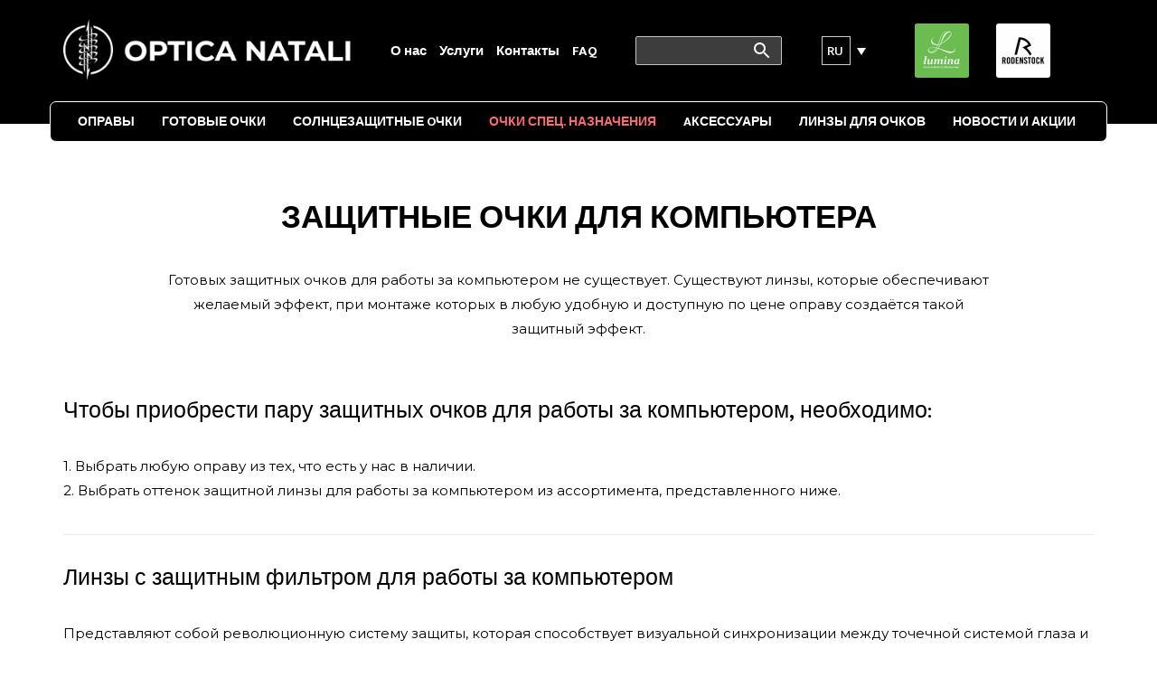

--- FILE ---
content_type: text/html; charset=UTF-8
request_url: https://ochelari.md/ru/%D0%B7%D0%B0%D1%89%D0%B8%D1%82%D0%BD%D1%8B%D0%B5-%D0%BE%D1%87%D0%BA%D0%B8-%D0%B4%D0%BB%D1%8F-%D0%BA%D0%BE%D0%BC%D0%BF%D1%8C%D1%8E%D1%82%D0%B5%D1%80%D0%B0/
body_size: 22014
content:
<!DOCTYPE html>
<html id="thz-site-html" lang="ru-RU" class="thz-site-html header_stacked thz-header-mode-stacked thz-horizontal-header thz-chrome thz-chrome-131-0-0-0 thz-chrome-desktop">
<head>
<meta charset="UTF-8">
<meta name="viewport" content="width=device-width, initial-scale=1">
<link rel="profile" href="http://gmpg.org/xfn/11">
<link rel="pingback" href="https://ochelari.md/xmlrpc.php">
<meta name='robots' content='index, follow, max-image-preview:large, max-snippet:-1, max-video-preview:-1' />
	<style>img:is([sizes="auto" i], [sizes^="auto," i]) { contain-intrinsic-size: 3000px 1500px }</style>
	<link rel="alternate" hreflang="ro" href="https://ochelari.md/ochelari-de-protectie-calculator/" />
<link rel="alternate" hreflang="ru" href="https://ochelari.md/ru/%d0%b7%d0%b0%d1%89%d0%b8%d1%82%d0%bd%d1%8b%d0%b5-%d0%be%d1%87%d0%ba%d0%b8-%d0%b4%d0%bb%d1%8f-%d0%ba%d0%be%d0%bc%d0%bf%d1%8c%d1%8e%d1%82%d0%b5%d1%80%d0%b0/" />
<link rel="alternate" hreflang="x-default" href="https://ochelari.md/ochelari-de-protectie-calculator/" />
<script>window._wca = window._wca || [];</script>

	<!-- This site is optimized with the Yoast SEO plugin v26.0 - https://yoast.com/wordpress/plugins/seo/ -->
	<title>Защитные очки для компьютера - Optica Natali</title>
	<link rel="canonical" href="https://ochelari.md/ru/защитные-очки-для-компьютера/" />
	<meta property="og:locale" content="ru_RU" />
	<meta property="og:type" content="article" />
	<meta property="og:title" content="Защитные очки для компьютера - Optica Natali" />
	<meta property="og:description" content="Готовых защитных очков для работы за компьютером не существует. Существуют линзы, которые обеспечивают желаемый эффект, при монтаже которых в любую удобную и доступную по цене оправу создаётся такой защитный эффект. Чтобы приобрести пару защитных очков для работы за компьютером, необходимо: 1. Выбрать любую оправу из тех, что есть у нас в наличии.2. Выбрать оттенок защитной линзы для работы за компьютером из ассортимента, представленного ниже. Линзы с защитным фильтром для работы за компьютером Представляют собой революционную систему защиты, которая способствует визуальной синхронизации между точечной системой глаза и системой восприятия визуальной информации:– оптимизируют скорость визуальной системы, чтобы позволить глазу более эффективно считывать информацию, сокращая при этом нагрузку и количество ошибок– увеличивают скорость и уровень понимания чтения, синхронизируя точечную и информационную системы глаза таким образом, чтобы визуальный стресс был минимальным.– максимально усиливают функциональность визуальной обработки и сокращают сверхнагрузку визуальной системы визуальной информацией– отфильтровывают выбранные частоты света, которые достигают глаз– усиливают контрастность изображений на компьютерном мониторе, отфильтровывая сопутствующие волны света и сокращая таким образом блики и отражения монитора. Знаете ли вы, что… … почти 90% пользователей, которые проводят за компьютером более 3 часов ежедневно, страдают от того или иного заболевания глаз?… когда вы долго смотрите на монитор, вы реже моргаете, позволяя влаге из глаз [&hellip;]" />
	<meta property="og:url" content="https://ochelari.md/ru/защитные-очки-для-компьютера/" />
	<meta property="og:site_name" content="Optica Natali" />
	<meta property="article:modified_time" content="2021-02-02T17:16:45+00:00" />
	<meta property="og:image" content="https://ochelari.md/wp-content/uploads/2021/02/img1-rus.png" />
	<meta name="twitter:card" content="summary_large_image" />
	<script type="application/ld+json" class="yoast-schema-graph">{"@context":"https://schema.org","@graph":[{"@type":"WebPage","@id":"https://ochelari.md/ru/%d0%b7%d0%b0%d1%89%d0%b8%d1%82%d0%bd%d1%8b%d0%b5-%d0%be%d1%87%d0%ba%d0%b8-%d0%b4%d0%bb%d1%8f-%d0%ba%d0%be%d0%bc%d0%bf%d1%8c%d1%8e%d1%82%d0%b5%d1%80%d0%b0/","url":"https://ochelari.md/ru/%d0%b7%d0%b0%d1%89%d0%b8%d1%82%d0%bd%d1%8b%d0%b5-%d0%be%d1%87%d0%ba%d0%b8-%d0%b4%d0%bb%d1%8f-%d0%ba%d0%be%d0%bc%d0%bf%d1%8c%d1%8e%d1%82%d0%b5%d1%80%d0%b0/","name":"Защитные очки для компьютера - Optica Natali","isPartOf":{"@id":"https://ochelari.md/#website"},"primaryImageOfPage":{"@id":"https://ochelari.md/ru/%d0%b7%d0%b0%d1%89%d0%b8%d1%82%d0%bd%d1%8b%d0%b5-%d0%be%d1%87%d0%ba%d0%b8-%d0%b4%d0%bb%d1%8f-%d0%ba%d0%be%d0%bc%d0%bf%d1%8c%d1%8e%d1%82%d0%b5%d1%80%d0%b0/#primaryimage"},"image":{"@id":"https://ochelari.md/ru/%d0%b7%d0%b0%d1%89%d0%b8%d1%82%d0%bd%d1%8b%d0%b5-%d0%be%d1%87%d0%ba%d0%b8-%d0%b4%d0%bb%d1%8f-%d0%ba%d0%be%d0%bc%d0%bf%d1%8c%d1%8e%d1%82%d0%b5%d1%80%d0%b0/#primaryimage"},"thumbnailUrl":"https://ochelari.md/wp-content/uploads/2021/02/img1-rus.png","datePublished":"2021-01-03T16:48:21+00:00","dateModified":"2021-02-02T17:16:45+00:00","breadcrumb":{"@id":"https://ochelari.md/ru/%d0%b7%d0%b0%d1%89%d0%b8%d1%82%d0%bd%d1%8b%d0%b5-%d0%be%d1%87%d0%ba%d0%b8-%d0%b4%d0%bb%d1%8f-%d0%ba%d0%be%d0%bc%d0%bf%d1%8c%d1%8e%d1%82%d0%b5%d1%80%d0%b0/#breadcrumb"},"inLanguage":"ru-RU","potentialAction":[{"@type":"ReadAction","target":["https://ochelari.md/ru/%d0%b7%d0%b0%d1%89%d0%b8%d1%82%d0%bd%d1%8b%d0%b5-%d0%be%d1%87%d0%ba%d0%b8-%d0%b4%d0%bb%d1%8f-%d0%ba%d0%be%d0%bc%d0%bf%d1%8c%d1%8e%d1%82%d0%b5%d1%80%d0%b0/"]}]},{"@type":"ImageObject","inLanguage":"ru-RU","@id":"https://ochelari.md/ru/%d0%b7%d0%b0%d1%89%d0%b8%d1%82%d0%bd%d1%8b%d0%b5-%d0%be%d1%87%d0%ba%d0%b8-%d0%b4%d0%bb%d1%8f-%d0%ba%d0%be%d0%bc%d0%bf%d1%8c%d1%8e%d1%82%d0%b5%d1%80%d0%b0/#primaryimage","url":"https://ochelari.md/wp-content/uploads/2021/02/img1-rus.png","contentUrl":"https://ochelari.md/wp-content/uploads/2021/02/img1-rus.png"},{"@type":"BreadcrumbList","@id":"https://ochelari.md/ru/%d0%b7%d0%b0%d1%89%d0%b8%d1%82%d0%bd%d1%8b%d0%b5-%d0%be%d1%87%d0%ba%d0%b8-%d0%b4%d0%bb%d1%8f-%d0%ba%d0%be%d0%bc%d0%bf%d1%8c%d1%8e%d1%82%d0%b5%d1%80%d0%b0/#breadcrumb","itemListElement":[{"@type":"ListItem","position":1,"name":"Home","item":"https://ochelari.md/ru/"},{"@type":"ListItem","position":2,"name":"Защитные очки для компьютера"}]},{"@type":"WebSite","@id":"https://ochelari.md/#website","url":"https://ochelari.md/","name":"Optica Natali","description":"","potentialAction":[{"@type":"SearchAction","target":{"@type":"EntryPoint","urlTemplate":"https://ochelari.md/?s={search_term_string}"},"query-input":{"@type":"PropertyValueSpecification","valueRequired":true,"valueName":"search_term_string"}}],"inLanguage":"ru-RU"}]}</script>
	<!-- / Yoast SEO plugin. -->


<link rel='dns-prefetch' href='//stats.wp.com' />
<link rel='dns-prefetch' href='//fonts.googleapis.com' />
<link rel="alternate" type="application/rss+xml" title="Optica Natali &raquo; Лента" href="https://ochelari.md/ru/feed/" />
<link rel="alternate" type="application/rss+xml" title="Optica Natali &raquo; Лента комментариев" href="https://ochelari.md/ru/comments/feed/" />
<link rel='stylesheet' id='wp-block-library-css' href='https://ochelari.md/wp-includes/css/dist/block-library/style.min.css?ver=6.8.3' type='text/css' media='all' />
<style id='classic-theme-styles-inline-css' type='text/css'>
/*! This file is auto-generated */
.wp-block-button__link{color:#fff;background-color:#32373c;border-radius:9999px;box-shadow:none;text-decoration:none;padding:calc(.667em + 2px) calc(1.333em + 2px);font-size:1.125em}.wp-block-file__button{background:#32373c;color:#fff;text-decoration:none}
</style>
<style id='jetpack-sharing-buttons-style-inline-css' type='text/css'>
.jetpack-sharing-buttons__services-list{display:flex;flex-direction:row;flex-wrap:wrap;gap:0;list-style-type:none;margin:5px;padding:0}.jetpack-sharing-buttons__services-list.has-small-icon-size{font-size:12px}.jetpack-sharing-buttons__services-list.has-normal-icon-size{font-size:16px}.jetpack-sharing-buttons__services-list.has-large-icon-size{font-size:24px}.jetpack-sharing-buttons__services-list.has-huge-icon-size{font-size:36px}@media print{.jetpack-sharing-buttons__services-list{display:none!important}}.editor-styles-wrapper .wp-block-jetpack-sharing-buttons{gap:0;padding-inline-start:0}ul.jetpack-sharing-buttons__services-list.has-background{padding:1.25em 2.375em}
</style>
<style id='global-styles-inline-css' type='text/css'>
:root{--wp--preset--aspect-ratio--square: 1;--wp--preset--aspect-ratio--4-3: 4/3;--wp--preset--aspect-ratio--3-4: 3/4;--wp--preset--aspect-ratio--3-2: 3/2;--wp--preset--aspect-ratio--2-3: 2/3;--wp--preset--aspect-ratio--16-9: 16/9;--wp--preset--aspect-ratio--9-16: 9/16;--wp--preset--color--black: #000000;--wp--preset--color--cyan-bluish-gray: #abb8c3;--wp--preset--color--white: #ffffff;--wp--preset--color--pale-pink: #f78da7;--wp--preset--color--vivid-red: #cf2e2e;--wp--preset--color--luminous-vivid-orange: #ff6900;--wp--preset--color--luminous-vivid-amber: #fcb900;--wp--preset--color--light-green-cyan: #7bdcb5;--wp--preset--color--vivid-green-cyan: #00d084;--wp--preset--color--pale-cyan-blue: #8ed1fc;--wp--preset--color--vivid-cyan-blue: #0693e3;--wp--preset--color--vivid-purple: #9b51e0;--wp--preset--gradient--vivid-cyan-blue-to-vivid-purple: linear-gradient(135deg,rgba(6,147,227,1) 0%,rgb(155,81,224) 100%);--wp--preset--gradient--light-green-cyan-to-vivid-green-cyan: linear-gradient(135deg,rgb(122,220,180) 0%,rgb(0,208,130) 100%);--wp--preset--gradient--luminous-vivid-amber-to-luminous-vivid-orange: linear-gradient(135deg,rgba(252,185,0,1) 0%,rgba(255,105,0,1) 100%);--wp--preset--gradient--luminous-vivid-orange-to-vivid-red: linear-gradient(135deg,rgba(255,105,0,1) 0%,rgb(207,46,46) 100%);--wp--preset--gradient--very-light-gray-to-cyan-bluish-gray: linear-gradient(135deg,rgb(238,238,238) 0%,rgb(169,184,195) 100%);--wp--preset--gradient--cool-to-warm-spectrum: linear-gradient(135deg,rgb(74,234,220) 0%,rgb(151,120,209) 20%,rgb(207,42,186) 40%,rgb(238,44,130) 60%,rgb(251,105,98) 80%,rgb(254,248,76) 100%);--wp--preset--gradient--blush-light-purple: linear-gradient(135deg,rgb(255,206,236) 0%,rgb(152,150,240) 100%);--wp--preset--gradient--blush-bordeaux: linear-gradient(135deg,rgb(254,205,165) 0%,rgb(254,45,45) 50%,rgb(107,0,62) 100%);--wp--preset--gradient--luminous-dusk: linear-gradient(135deg,rgb(255,203,112) 0%,rgb(199,81,192) 50%,rgb(65,88,208) 100%);--wp--preset--gradient--pale-ocean: linear-gradient(135deg,rgb(255,245,203) 0%,rgb(182,227,212) 50%,rgb(51,167,181) 100%);--wp--preset--gradient--electric-grass: linear-gradient(135deg,rgb(202,248,128) 0%,rgb(113,206,126) 100%);--wp--preset--gradient--midnight: linear-gradient(135deg,rgb(2,3,129) 0%,rgb(40,116,252) 100%);--wp--preset--font-size--small: 13px;--wp--preset--font-size--medium: 20px;--wp--preset--font-size--large: 36px;--wp--preset--font-size--x-large: 42px;--wp--preset--spacing--20: 0.44rem;--wp--preset--spacing--30: 0.67rem;--wp--preset--spacing--40: 1rem;--wp--preset--spacing--50: 1.5rem;--wp--preset--spacing--60: 2.25rem;--wp--preset--spacing--70: 3.38rem;--wp--preset--spacing--80: 5.06rem;--wp--preset--shadow--natural: 6px 6px 9px rgba(0, 0, 0, 0.2);--wp--preset--shadow--deep: 12px 12px 50px rgba(0, 0, 0, 0.4);--wp--preset--shadow--sharp: 6px 6px 0px rgba(0, 0, 0, 0.2);--wp--preset--shadow--outlined: 6px 6px 0px -3px rgba(255, 255, 255, 1), 6px 6px rgba(0, 0, 0, 1);--wp--preset--shadow--crisp: 6px 6px 0px rgba(0, 0, 0, 1);}:where(.is-layout-flex){gap: 0.5em;}:where(.is-layout-grid){gap: 0.5em;}body .is-layout-flex{display: flex;}.is-layout-flex{flex-wrap: wrap;align-items: center;}.is-layout-flex > :is(*, div){margin: 0;}body .is-layout-grid{display: grid;}.is-layout-grid > :is(*, div){margin: 0;}:where(.wp-block-columns.is-layout-flex){gap: 2em;}:where(.wp-block-columns.is-layout-grid){gap: 2em;}:where(.wp-block-post-template.is-layout-flex){gap: 1.25em;}:where(.wp-block-post-template.is-layout-grid){gap: 1.25em;}.has-black-color{color: var(--wp--preset--color--black) !important;}.has-cyan-bluish-gray-color{color: var(--wp--preset--color--cyan-bluish-gray) !important;}.has-white-color{color: var(--wp--preset--color--white) !important;}.has-pale-pink-color{color: var(--wp--preset--color--pale-pink) !important;}.has-vivid-red-color{color: var(--wp--preset--color--vivid-red) !important;}.has-luminous-vivid-orange-color{color: var(--wp--preset--color--luminous-vivid-orange) !important;}.has-luminous-vivid-amber-color{color: var(--wp--preset--color--luminous-vivid-amber) !important;}.has-light-green-cyan-color{color: var(--wp--preset--color--light-green-cyan) !important;}.has-vivid-green-cyan-color{color: var(--wp--preset--color--vivid-green-cyan) !important;}.has-pale-cyan-blue-color{color: var(--wp--preset--color--pale-cyan-blue) !important;}.has-vivid-cyan-blue-color{color: var(--wp--preset--color--vivid-cyan-blue) !important;}.has-vivid-purple-color{color: var(--wp--preset--color--vivid-purple) !important;}.has-black-background-color{background-color: var(--wp--preset--color--black) !important;}.has-cyan-bluish-gray-background-color{background-color: var(--wp--preset--color--cyan-bluish-gray) !important;}.has-white-background-color{background-color: var(--wp--preset--color--white) !important;}.has-pale-pink-background-color{background-color: var(--wp--preset--color--pale-pink) !important;}.has-vivid-red-background-color{background-color: var(--wp--preset--color--vivid-red) !important;}.has-luminous-vivid-orange-background-color{background-color: var(--wp--preset--color--luminous-vivid-orange) !important;}.has-luminous-vivid-amber-background-color{background-color: var(--wp--preset--color--luminous-vivid-amber) !important;}.has-light-green-cyan-background-color{background-color: var(--wp--preset--color--light-green-cyan) !important;}.has-vivid-green-cyan-background-color{background-color: var(--wp--preset--color--vivid-green-cyan) !important;}.has-pale-cyan-blue-background-color{background-color: var(--wp--preset--color--pale-cyan-blue) !important;}.has-vivid-cyan-blue-background-color{background-color: var(--wp--preset--color--vivid-cyan-blue) !important;}.has-vivid-purple-background-color{background-color: var(--wp--preset--color--vivid-purple) !important;}.has-black-border-color{border-color: var(--wp--preset--color--black) !important;}.has-cyan-bluish-gray-border-color{border-color: var(--wp--preset--color--cyan-bluish-gray) !important;}.has-white-border-color{border-color: var(--wp--preset--color--white) !important;}.has-pale-pink-border-color{border-color: var(--wp--preset--color--pale-pink) !important;}.has-vivid-red-border-color{border-color: var(--wp--preset--color--vivid-red) !important;}.has-luminous-vivid-orange-border-color{border-color: var(--wp--preset--color--luminous-vivid-orange) !important;}.has-luminous-vivid-amber-border-color{border-color: var(--wp--preset--color--luminous-vivid-amber) !important;}.has-light-green-cyan-border-color{border-color: var(--wp--preset--color--light-green-cyan) !important;}.has-vivid-green-cyan-border-color{border-color: var(--wp--preset--color--vivid-green-cyan) !important;}.has-pale-cyan-blue-border-color{border-color: var(--wp--preset--color--pale-cyan-blue) !important;}.has-vivid-cyan-blue-border-color{border-color: var(--wp--preset--color--vivid-cyan-blue) !important;}.has-vivid-purple-border-color{border-color: var(--wp--preset--color--vivid-purple) !important;}.has-vivid-cyan-blue-to-vivid-purple-gradient-background{background: var(--wp--preset--gradient--vivid-cyan-blue-to-vivid-purple) !important;}.has-light-green-cyan-to-vivid-green-cyan-gradient-background{background: var(--wp--preset--gradient--light-green-cyan-to-vivid-green-cyan) !important;}.has-luminous-vivid-amber-to-luminous-vivid-orange-gradient-background{background: var(--wp--preset--gradient--luminous-vivid-amber-to-luminous-vivid-orange) !important;}.has-luminous-vivid-orange-to-vivid-red-gradient-background{background: var(--wp--preset--gradient--luminous-vivid-orange-to-vivid-red) !important;}.has-very-light-gray-to-cyan-bluish-gray-gradient-background{background: var(--wp--preset--gradient--very-light-gray-to-cyan-bluish-gray) !important;}.has-cool-to-warm-spectrum-gradient-background{background: var(--wp--preset--gradient--cool-to-warm-spectrum) !important;}.has-blush-light-purple-gradient-background{background: var(--wp--preset--gradient--blush-light-purple) !important;}.has-blush-bordeaux-gradient-background{background: var(--wp--preset--gradient--blush-bordeaux) !important;}.has-luminous-dusk-gradient-background{background: var(--wp--preset--gradient--luminous-dusk) !important;}.has-pale-ocean-gradient-background{background: var(--wp--preset--gradient--pale-ocean) !important;}.has-electric-grass-gradient-background{background: var(--wp--preset--gradient--electric-grass) !important;}.has-midnight-gradient-background{background: var(--wp--preset--gradient--midnight) !important;}.has-small-font-size{font-size: var(--wp--preset--font-size--small) !important;}.has-medium-font-size{font-size: var(--wp--preset--font-size--medium) !important;}.has-large-font-size{font-size: var(--wp--preset--font-size--large) !important;}.has-x-large-font-size{font-size: var(--wp--preset--font-size--x-large) !important;}
:where(.wp-block-post-template.is-layout-flex){gap: 1.25em;}:where(.wp-block-post-template.is-layout-grid){gap: 1.25em;}
:where(.wp-block-columns.is-layout-flex){gap: 2em;}:where(.wp-block-columns.is-layout-grid){gap: 2em;}
:root :where(.wp-block-pullquote){font-size: 1.5em;line-height: 1.6;}
</style>
<link rel='stylesheet' id='wpml-blocks-css' href='https://ochelari.md/wp-content/plugins/sitepress-multilingual-cms/dist/css/blocks/styles.css?ver=4.6.15' type='text/css' media='all' />
<link rel='stylesheet' id='fancybox-for-wp-css' href='https://ochelari.md/wp-content/plugins/fancybox-for-wordpress/assets/css/fancybox.css?ver=1.3.4' type='text/css' media='all' />
<style id='woocommerce-inline-inline-css' type='text/css'>
.woocommerce form .form-row .required { visibility: visible; }
</style>
<link rel='stylesheet' id='aws-style-css' href='https://ochelari.md/wp-content/plugins/advanced-woo-search-pro/assets/css/common.css?ver=1.39' type='text/css' media='all' />
<link rel='stylesheet' id='wpml-legacy-dropdown-click-0-css' href='https://ochelari.md/wp-content/plugins/sitepress-multilingual-cms/templates/language-switchers/legacy-dropdown-click/style.min.css?ver=1' type='text/css' media='all' />
<link rel='stylesheet' id='wpml-legacy-horizontal-list-0-css' href='https://ochelari.md/wp-content/plugins/sitepress-multilingual-cms/templates/language-switchers/legacy-list-horizontal/style.min.css?ver=1' type='text/css' media='all' />
<link rel='stylesheet' id='brands-styles-css' href='https://ochelari.md/wp-content/plugins/woocommerce/assets/css/brands.css?ver=10.2.2' type='text/css' media='all' />
<link rel='stylesheet' id='creatus-icomoon-css' href='https://ochelari.md/wp-content/themes/creatus-child/assets/fonts/icomoon/style.css?ver=6.8.3' type='text/css' media='all' />
<link rel='stylesheet' id='font-awesome-css' href='https://ochelari.md/wp-content/plugins/unyson/framework/static/libs/font-awesome/css/font-awesome.min.css?ver=2.7.28' type='text/css' media='all' />
<link rel='stylesheet' id='thz-icons-css' href='https://ochelari.md/wp-content/themes/creatus/assets/fonts/thz-icons-pack/style.css?ver=1.5.11' type='text/css' media='all' />
<link rel='stylesheet' id='creatus-theme-css' href='https://ochelari.md/wp-content/themes/creatus/assets/css/thz-theme.css?ver=1.5.11' type='text/css' media='all' />
<link rel='stylesheet' id='creatus-menus-css' href='https://ochelari.md/wp-content/themes/creatus/assets/css/thz-menus.css?ver=1.5.11' type='text/css' media='all' />
<link rel='stylesheet' id='creatus-shortcodes-css' href='https://ochelari.md/wp-content/themes/creatus/assets/css/thz-shortcodes.css?ver=1.5.11' type='text/css' media='all' />
<link rel='stylesheet' id='creatus-layout-css' href='https://ochelari.md/wp-content/themes/creatus/assets/css/thz-layout.css?ver=1.5.11' type='text/css' media='all' />
<link rel='stylesheet' id='creatus-units-css' href='https://ochelari.md/wp-content/themes/creatus/assets/css/thz-units.css?ver=1.5.11' type='text/css' media='all' />
<link rel='stylesheet' id='creatus-utility-css' href='https://ochelari.md/wp-content/themes/creatus/assets/css/thz-utility.css?ver=1.5.11' type='text/css' media='all' />
<link rel='stylesheet' id='creatus-buttons-css' href='https://ochelari.md/wp-content/themes/creatus/assets/css/thz-buttons.css?ver=1.5.11' type='text/css' media='all' />
<link rel='stylesheet' id='creatus-animate-css' href='https://ochelari.md/wp-content/themes/creatus/assets/css/thz-animate.css?ver=1.5.11' type='text/css' media='all' />
<link rel='stylesheet' id='creatus-hovers-css' href='https://ochelari.md/wp-content/themes/creatus/assets/css/thz-hovers.css?ver=1.5.11' type='text/css' media='all' />
<link rel='stylesheet' id='creatus-magnific-css' href='https://ochelari.md/wp-content/themes/creatus/assets/css/thz-magnific.css?ver=1.5.11' type='text/css' media='all' />
<style id='creatus-print-inline-css' type='text/css'>
body{font-family:'Montserrat',sans-serif;font-size:15px;font-weight:normal;line-height:1.8;color:#000000}.thz-wrapper{}.thz-main{}.thz-container,.thz-sliders-container{padding-left:15px;padding-right:15px}.holders{margin-left:-20px;margin-right:0px}.thz-block-spacer{padding:75px 0px 75px 20px}.thz-container .thz-row{margin-left:-30px;margin-right:0px}* + .thz-row{margin-top:30px}.thz-column{padding-left:30px;padding-right:0px}* + .thz-shc{margin-top:30px}@media screen and (max-width:979px){.thz-column .thz-column + .thz-column,.thz-column + .thz-column + .thz-column{margin-top:30px}}@media screen and (max-width:767px){.thz-column + .thz-column{margin-top:30px}}.thz-page-builder-content .thz-section{padding-top:60px;padding-bottom:60px}.thz-column .widget + .widget{margin-top:30px}.thz-site-width,.thz-wrapper.thz-site-width .thz-reveal-footer{max-width:1170px}.thz-hover-mask{background:rgba(0,0,0,0)}.thz-woo-item .thz-hover-mask{background:rgba(0,0,0,0)}a,.thz-btn-none{color:#6bbd51}a:focus,a:hover,.thz-btn-none:hover,.thz-btn-hover .thz-btn-none{color:#f86e6e}h1,h2,h3,h4,h5,h6{font-family:'Mukta',sans-serif;font-weight:500}h1{font-size:35px;line-height:1.4;color:#000000}h2{font-size:30px;line-height:1.4;color:#000000}h3{font-size:25px;line-height:1.4;color:#000000}h4{font-size:20px;line-height:1.4;color:#000000}h5{font-size:18px;line-height:1.4;color:#000000;}h6{font-size:14px;line-height:1.4;color:#000000}* + h1,* + h2,* + h3,* + h4,* + h5,* + h6,* + p,* + ul,* + ol,* + dl,* + fieldset,* + address,* + blockquote,* + .thz-content-85,* + .thz-content-75,* + .thz-content-50,* + .thz-content-40,* + .thz-stretch-content,* + pre,* + figure,* + form,* + table,.wp-caption,.gallery-caption,[class*='thz-text-column-']{margin-top:30px}h1 + *,h2 + *,h3 + *,h4 + *,h5 + *,h6 + *{margin-top:15px}[class*='thz-text-column-']{column-gap:30px}::selection{background:#6bbd51;color:#000000}::-moz-selection{background:#6bbd51;color:#000000}.thz-bold-primary,.thz-primary-color,.thz-bold-primary a,.thz-primary-color a{color:#6bbd51!important}.mejs-controls .mejs-time-rail .mejs-time-current{background:#6bbd51}.thz-highlight{background:#6bbd51!important;color:#000000!important}.thz-underline-primary,blockquote,blockquote.quote-right,blockquote.quote-centered p:first-of-type:after{border-color:#6bbd51!important}.thz-dropcap.box:first-letter,.thz-dropcap.rounded:first-letter,.thz-dropcap.circle:first-letter{background:#6bbd51!important;color:#000000!important}.thz-dropcap.outline:first-letter{border-color:#6bbd51;color:#6bbd51!important;background:none!important}.thz-button.thz-btn-theme,.thz-button.thz-btn-theme:focus{background-color:#6bbd51;border-color:#5eb143;color:#000000}.thz-btn-outline .thz-button.thz-btn-theme{color:#5eb143}.thz-button.thz-btn-theme:hover,.thz-btn-hover .thz-button.thz-btn-theme{background-color:#5eb143;border-color:#5eb143;color:#000000}#contentblock{width:100%}#header_holder{padding:15px 0px 40px 0px;background-color:#000000}.thz-layout-boxed .header_holder{max-width:1170px}.thz-logo-holder{width:320px}.thz-logo{width:320px;min-height:74px;margin:0px auto 0px auto}.thz-logo-in a{height:74px}.thz-mobile-menu-holder #logomobileholder{width:200px}.thz-mobile-menu-holder #logomobile{width:200px;min-height:40px}.thz-mobile-menu-holder #logomobile-in a{height:40px}.thz-menu li a.itemlink{color:#ffffff}.thz-menu a.itemlink{background-color:rgba(255,255,255,0)}.thz-menu ul li a.itemlink{color:#3d3d3d}.thz-menu ul a.itemlink{background-color:#ffffff}.thz-menu li a.itemlink:hover,.thz-menu li:hover > .child a{color:#f86e6e}.thz-menu li a.itemlink:hover,.thz-menu li:hover > .child a{background-color:rgba(255,255,255,0)}.thz-menu ul li a.itemlink:hover,.thz-menu ul li:hover > .child a{color:#000000}.thz-menu ul li a.itemlink:hover,.thz-menu ul li:hover > .child a{background-color:#ffffff}.thz-menu a.itemlink.activepath{color:#f86e6e}.thz-menu a.itemlink.activepath{background-color:rgba(255,255,255,0)}.thz-menu ul a.itemlink.activepath{color:#000000}.thz-menu ul a.itemlink.activepath{background-color:#ffffff}ul.thz-menu li a.itemlink,.thz-menu li div.itemlink,.thz-custom-menu-button{padding:0px 27px 0px 27px;height:43px;line-height:43px}ul.thz-menu ul li a.itemlink{line-height:40px;border:none;height:auto}ul.thz-menu ul.sub-menu a.itemlink{padding:0px 15px 0px 15px}ul.thz-menu ul.sub-menu .linkholder > a:not(.citem){border-radius:4px}ul.thz-menu ul span.child i.childicon{right:15px}ul.thz-menu div.ulholder ul.sub-menu{width:250px}ul.thz-menu ul.sub-menu.level1{margin-top:20px}ul.thz-menu ul.sub-menu ul.sub-menu,ul.thz-menu div.ulholder.ulgroup > ul > li > div.ulholder > ul.sub-menu{margin-left:10px}ul.thz-menu ul > li > div.ulholder.notulgroup > ul{margin-top:-1px;margin-left:26px}ul.thz-menu li.flip div.ulholder > ul{margin-left:0px;margin-right:26px}ul.thz-menu ul.sub-menu,.thz-menu li.holdsgroup ul ul{padding:15px 15px 15px 15px;border-width:1px;border-style:solid;border-color:#e5e5e5;background-color:#ffffff}#mainmenu_holder{border-width:1px;border-style:solid;border-color:#ffffff;border-radius:7px;background-color:#000000}ul.thz-menu ul.sub-menu li a.items-separator{padding:0px 15px 7.5px 15px;margin:15px 0px 0px 0px;font-family:'Creatus',sans-serif;font-size:12px;font-weight:500;letter-spacing:0.3px;text-transform:uppercase}ul.thz-mega-menu div.ulholder ul.sub-menu.mega-menu-row{background-color:#ffffff}ul.thz-mega-menu li.menu-item.mega-menu-col{padding:15px 5px 15px 5px}ul.thz-menu ul.sub-menu li a.holdsgroupTitle{font-family:'Open Sans',sans-serif;font-size:18px;font-weight:600;color:#000000}#mainmenu_holder ul.thz-menu > li.menu-item > .linkholder{font-family:'Mukta',sans-serif;font-size:16px;font-weight:700;text-transform:uppercase}#mainmenu_holder ul.thz-menu ul li.menu-item .linkholder{font-family:'Mukta',sans-serif;font-size:15px;font-weight:700;text-transform:uppercase}.thz-mobile-menu-holder{padding:15px 0px 0px 0px;border-width:0 0 1px 0;border-style:solid;border-color:transparent transparent #e5e5e5 transparent;background-color:#000000}.thz-mobile-menu-holder .thz-burger-inner{background:#ffffff}.thz-mobile-menu-holder .is-active .thz-burger-inner{background:#ffffff}ul.thz-mobile-menu li a{color:#3d3d3d}ul.thz-mobile-menu li a:hover{color:#6bbd51}ul.thz-mobile-menu li.active a{color:#6bbd51}html.searchOpen .thz-search-overlay{background-color:rgba(0,0,0,0)}.thz-menu-addon i{font-size:24px}aside .thz-sidebars .widget{margin:10px 0px 10px 0px;color:#3d3d3d}aside .thz-sidebars h1,aside .thz-sidebars h2,aside .thz-sidebars h3,aside .thz-sidebars h4,aside .thz-sidebars h5,aside .thz-sidebars h6{color:#000000}aside .thz-sidebars .widget-title{padding:0px 0px 10px 0px;margin:0px 0px 0px 0px;font-family:'Open Sans',sans-serif;font-size:18px;font-weight:600}aside .thz-sidebars a{color:#3d3d3d}aside .thz-sidebars a:hover{color:#f86e6e}aside .thz-sidebars .widget_tag_cloud .tagcloud a{padding:5px 5px 5px 5px;margin:0px 5px 5px 0px;border-width:1px;border-style:solid;border-color:#3d3d3d;border-radius:4px;font-size:10px;font-weight:600;text-transform:uppercase}.thz-pagination-nav{padding:25px 0px 0px 0px;margin:60px auto 0px auto;border-width:1px 0 0 0;border-style:solid;border-color:#d8d8d8 transparent transparent transparent}.thz-pagination a,.thz-pagination span{border-radius:2px;border:none;font-size:17px;font-weight:500}.thz-pagination .inactive,.thz-pagination.no-spacing .thz-pagination-dots{background:transparent;border-color:transparent;color:#000000;box-shadow:none}.thz-pagination .thz-pagination-disabled{color:#000000}.thz-pagination .thz-pagination-current{background:#3d3d3d;color:#ffffff;box-shadow:none}.thz-pagination a:hover{background:#6bbd51;border-color:transparent;color:#000000;box-shadow:none}#thz-section-holder-sa248e261 section{padding:69px 0px 80px 0px;background-color:#000000}#thz-section-holder-sa248e261 .widget{color:#ffffff}#thz-section-holder-sa248e261 h1,#thz-section-holder-sa248e261 h2,#thz-section-holder-sa248e261 h3,#thz-section-holder-sa248e261 h4,#thz-section-holder-sa248e261 h5,#thz-section-holder-sa248e261 h6{color:#ffffff}#thz-section-holder-sa248e261 .widget-title{margin:0px 0px 30px 0px;font-size:14px;font-weight:600;text-transform:uppercase}#thz-section-holder-sa248e261 a{color:#ffffff}#thz-section-holder-sa248e261 .widget_tag_cloud .tagcloud a{padding:5px 5px 5px 5px;margin:0px 5px 5px 0px;border-width:1px;border-style:solid;border-color:#3d3d3d;border-radius:4px;font-size:10px;font-weight:600;text-transform:uppercase}input[type="text"],input[type="number"],input[type="search"],input[type="password"],input[type="email"],input[type="tel"],input[type="url"],input[type="datetime"],input[type="date"],input[type="datetime-local"],input[type="month"],input[type="week"],input[type="time"],select,textarea,.select2-container .select2-choice,#bbp_topic_content,#bbp_reply_content,.thz-site-html .select2-drop-active,.thz-site-html .select2-selection--single,.thz-site-html .woocommerce-page input.select2-search__field,.thz-site-html .select2-dropdown,fieldset{padding:16px 16px 16px 16px;border-width:1px;border-style:solid;border-color:#dbdbdb;border-radius:4px;background-color:#fafafa}input[type="text"]:hover,input[type="number"]:hover,input[type="search"]:hover,input[type="password"]:hover,input[type="email"]:hover,input[type="tel"]:hover,input[type="url"]:hover,input[type="datetime"]:hover,input[type="date"]:hover,input[type="datetime-local"]:hover,input[type="month"]:hover,input[type="week"]:hover,input[type="time"]:hover,select:hover,textarea:hover,.select2-container .select2-choice:hover,#bbp_topic_content:hover,#bbp_reply_content:hover,.thz-site-html .select2-drop-active:hover,.thz-site-html .select2-selection--single:hover,.thz-site-html .woocommerce-page input.select2-search__field:hover,.thz-site-html .select2-dropdown:hover,fieldset:hover{background:#ffffff;color:#000000;border-color:#3d3d3d}input[type="text"]:focus,input[type="number"]:focus,input[type="search"]:focus,input[type="password"]:focus,input[type="email"]:focus,input[type="tel"]:focus,input[type="url"]:focus,input[type="datetime"]:focus,input[type="date"]:focus,input[type="datetime-local"]:focus,input[type="month"]:focus,input[type="week"]:focus,input[type="time"]:focus,select:focus,textarea:focus,.select2-container .select2-choice:focus,#bbp_topic_content:focus,#bbp_reply_content:focus,.thz-site-html .select2-drop-active:focus,.thz-site-html .select2-selection--single:focus,.thz-site-html .woocommerce-page input.select2-search__field:focus,.thz-site-html .select2-dropdown:focus,fieldset:focus{background:#ffffff;color:#000000;border-color:#3d3d3d}fieldset{border-width:1px;border-style:solid;border-color:#3d3d3d;background-color:#ffffff}fieldset:hover{background:#ffffff;color:#000000;border-color:#3d3d3d}fieldset:focus{background:#ffffff;color:#000000;border-color:#3d3d3d}input[type="button"],input[type="submit"],input[type="reset"],input[type="file"],form button,.button{padding:12px 35px 12px 35px;margin:20px 0px 0px 0px;border-width:1px;border-style:solid;border-color:#6bbd51;border-radius:3px;background-color:#6bbd51;color:#ffffff}input[type="button"]:hover,input[type="submit"]:hover,input[type="reset"]:hover,input[type="file"]:hover,form button:hover,.button:hover{background:#5eb143;color:#ffffff;border-color:#5eb143}input[type="button"]:focus,input[type="submit"]:focus,input[type="reset"]:focus,input[type="file"]:focus,form button:focus,.button:focus{background:#5eb143;color:#ffffff;border-color:#5eb143}.thz-button-default .thz-button{border-width:1px;border-style:solid;border-color:#6bbd51;border-radius:2px;background-color:#6bbd51;color:#000000;font-size:15px;text-transform:uppercase}.thz-button-default .thz-button:hover{background:#5eb143;color:#000000;border-color:#5eb143}.thz-button-default .thz-button:focus{background:#5eb143;color:#000000;border-color:#5eb143}a#cn-accept-cookie.cn-button,a#cn-refuse-cookie.cn-button{padding:6px 12px 6px 12px;margin:5px 5px 5px 5px;border-width:2px;border-style:solid;border-color:#6bbd51;border-radius:2px;background-color:#6bbd51;color:#000000;font-size:13px;text-transform:uppercase}a#cn-accept-cookie.cn-button:hover,a#cn-refuse-cookie.cn-button:hover{background:#5eb143;color:#000000;border-color:#5eb143}a#cn-accept-cookie.cn-button:focus,a#cn-refuse-cookie.cn-button:focus{background:#5eb143;color:#000000;border-color:#5eb143}a#cn-more-info.cn-button{padding:6px 12px 6px 12px;margin:5px 5px 5px 5px;border-width:2px;border-style:solid;border-color:#6bbd51;background-color:rgba(255,255,255,0);color:#6bbd51;font-size:13px;text-transform:uppercase}a#cn-more-info.cn-button:hover{background:#5eb143;color:#000000;border-color:#5eb143}a#cn-more-info.cn-button:focus{background:#5eb143;color:#000000;border-color:#5eb143}#thz-section-holder-s2ff7b01c > section{padding:60px 0px 30px 0px}.thz-sh-5342a92f:not(#♥) .thz-heading-holder{max-width:100%;float:none}.thz-sh-5342a92f:not(#♥) .thz-heading-title,.thz-sh-5342a92f:not(#♥) .thz-heading-title *{font-weight:700;text-transform:uppercase;text-align:center}#thz-text-block-cfc87239.thz-text-block.thz-shc{text-align:center}#thz-section-holder-s142278b7 > section{padding:30px 0px 100px 0px}.thz-sh-80d0af8f:not(#♥) .thz-heading-holder{max-width:100%;float:left}#thz-divider-7df877f0.thz-divider-7df877f0.thz-shc{margin:35px auto 15px auto}.thz-divider-7df877f0 .thz-divider.thz-divider-singleline{border-top:1px solid #eaeaea}.thz-sh-9fa4b79d:not(#♥) .thz-heading-holder{max-width:100%;float:left}#thz-divider-f1412c7a.thz-divider-f1412c7a.thz-shc{margin:35px auto 15px auto}.thz-divider-f1412c7a .thz-divider.thz-divider-singleline{border-top:1px solid #eaeaea}.thz-sh-796ac8d4:not(#♥) .thz-heading-holder{max-width:100%;float:left}#thz-divider-8088c696.thz-divider-8088c696.thz-shc{margin:35px auto 15px auto}.thz-divider-8088c696 .thz-divider.thz-divider-singleline{border-top:1px solid #eaeaea}.thz-sh-6cd622a2:not(#♥) .thz-heading-holder{max-width:100%;float:left}#thz-divider-f1bca849.thz-divider-f1bca849.thz-shc{margin:35px auto 15px auto}.thz-divider-f1bca849 .thz-divider.thz-divider-singleline{border-top:1px solid #eaeaea}.thz-sh-ba4ed733:not(#♥) .thz-heading-holder{max-width:100%;float:left}#thz-divider-ea2e4447.thz-divider-ea2e4447.thz-shc{margin:35px auto 15px auto}.thz-divider-ea2e4447 .thz-divider.thz-divider-singleline{border-top:1px solid #eaeaea}.thz-sh-2e0f59ec:not(#♥) .thz-heading-holder{max-width:100%;float:left}#thz-divider-601449ea.thz-divider-601449ea.thz-shc{margin:35px auto 15px auto}.thz-divider-601449ea .thz-divider.thz-divider-singleline{border-top:1px solid #eaeaea}.thz-sh-049aea77:not(#♥) .thz-heading-holder{max-width:100%;float:left}#header-logos > section{padding:0px 0px 0px 0px}#thz-media-image-388d4900 .thz-media-item-image{width:60px;height:60px;border-radius:3px;background-color:#6bbd51}#thz-media-image-75350f0c .thz-media-item-image{width:60px;height:60px;border-radius:3px;background-color:#ffffff}@media screen and (max-width:979px){#thz-section-holder-s2ff7b01c section{padding:70px 0px 30px 0px}#thz-section-holder-s2ff7b01c:not(#♥) .thz-row > .thz-column,#thz-section-holder-s2ff7b01c:not(#♥) .thz-row > .thz-col-centered > .thz-column-container{width:100%}#header-logos section{margin:-20px 0px 0px 0px}#thz-wrapper #thz-column-c1bd56a0c:not(#♥).thz-column{width:50%}#thz-wrapper #thz-column-c1bd56a0c:not(#♥).thz-col-centered > .thz-column-container{width:50%}#thz-wrapper #thz-column-c392b5f29:not(#♥).thz-column{width:50%;margin-top:0px}#thz-wrapper #thz-column-c392b5f29:not(#♥).thz-col-centered > .thz-column-container{width:50%}#thz-section-holder-sa248e261 section{padding:50px 0px 55px 0px}#thz-wrapper #footer-col-2 .thz-column-in{padding:0px 0px 0px 45px}}@media screen and (max-width:767px){#thz-section-holder-sa248e261 section{padding:26px 0px 28px 0px}#thz-wrapper #footer-col-2 .thz-column-in{padding:0px 0px 0px 0px}h1{font-size:29.75px}h2{font-size:27px}}@media only screen and (max-width:480px){.news-offer .click-blocks.left .thz-column-in{background-image:url('/wp-content/uploads/2020/11/banner-1.png') !important}.news-offer .click-blocks.right .thz-column-in{background-image:url('/wp-content/uploads/2020/11/lensabl-0GfPlommtxM-unsplash-2-1.png') !important}}.product .thz-woo-item-cart-buttons,.product .thz-woo-item-cart-buttons:hover{font-family:'Mukta',sans-serif}.thz-items-grid .thz-woo-item-price{display:none !important}.thz-items-grid .thz-woo-item-info{position:static !important}.thz-items-grid .product-attributes,.thz-items-grid .custom-price{padding:0 20px;font-size:12px}.thz-items-grid .custom-price{font-weight:bold;font-size:16px;margin-bottom:15px}.thz-woo-products > .product{margin-bottom:30px !important}.hide-btn{display:none !important}.thz-items-grid .custom-brand{position:absolute;top:0px;left:0px;background-color:#f86e6e;padding:5px 10px;min-width:120px;text-align:center;color:white;margin-top:0}.thz-items-grid .product-attributes{display:none !important}body.term-monturi .sidebar-categories-filter .divi_checkbox_class_item > ul{display:flex !important;flex-direction:column}body.term-monturi .sidebar-categories-filter .divi_checkbox_class_item > ul > li:nth-child(1){order:2}body.term-monturi .sidebar-categories-filter .divi_checkbox_class_item > ul > li:nth-child(2){order:4}body.term-monturi .sidebar-categories-filter .divi_checkbox_class_item > ul > li:nth-child(3){order:3}body.term-monturi .sidebar-categories-filter .divi_checkbox_class_item > ul > li:nth-child(4){order:1}body.term-1570 .sidebar-categories-filter .divi_checkbox_class_item > ul{display:flex !important;flex-direction:column}body.term-1570 .sidebar-categories-filter .divi_checkbox_class_item > ul > li:nth-child(1){order:3}body.term-1570 .sidebar-categories-filter .divi_checkbox_class_item > ul > li:nth-child(2){order:1}body.term-1570 .sidebar-categories-filter .divi_checkbox_class_item > ul > li:nth-child(3){order:2}body.term-20 .sidebar-categories-filter .divi_checkbox_class_item > ul{display:flex !important;flex-direction:column}body.term-20 .sidebar-categories-filter .divi_checkbox_class_item > ul > li:nth-child(1){order:2}body.term-20 .sidebar-categories-filter .divi_checkbox_class_item > ul > li:nth-child(2){order:4}body.term-20 .sidebar-categories-filter .divi_checkbox_class_item > ul > li:nth-child(3){order:3}body.term-20 .sidebar-categories-filter .divi_checkbox_class_item > ul > li:nth-child(4){order:1}body.term-1575 .sidebar-categories-filter .divi_checkbox_class_item > ul{display:flex !important;flex-direction:column}body.term-1575 .sidebar-categories-filter .divi_checkbox_class_item > ul > li:nth-child(1){order:4}body.term-1575 .sidebar-categories-filter .divi_checkbox_class_item > ul > li:nth-child(2){order:3}body.term-1575 .sidebar-categories-filter .divi_checkbox_class_item > ul > li:nth-child(3){order:1}body.term-1575 .sidebar-categories-filter .divi_checkbox_class_item > ul > li:nth-child(4){order:2}.remodal .images{width:100% !important;padding-top:0px}.remodal .images > a{width:100%;margin:0 auto;display:block;text-align:center}.remodal .summary,.remodal .images .thumbnails{display:none !important}.remodal-wrapper .wcqv_next,.remodal-wrapper .wcqv_prev{display:none !important}.thz-woo-products .product .thz-hover-mask-table{display:none}.quick_view{padding:0;border-width:0;z-index:0;background-color:#fff !important;height:1px;margin-top:-20px}.thz-woo-products .product .thz-woo-item-title{ display:none}.thz-woo-products .product{cursor:pointer}#wcqv_contend{height:100%;display:flex;justify-content:center;align-items:center}@media (max-width:767px){.remodal{top:25%;bottom:25%}}@media (min-width:1200px){.remodal{top:calc((100% - 440px)/2);bottom:calc((100% - 440px)/2);left:calc((100% - 590px)/2);right:calc((100% - 590px)/2);max-width:590px;max-height:440px}}.fancybox-container .fancybox-navigation{display:none}:lang(ro) .above-footer-ru{display:none !important}:lang(ru) .above-footer-ro{display:none !important}
</style>
<link rel='stylesheet' id='creatus-child-css' href='https://ochelari.md/wp-content/themes/creatus-child/style.css?ver=1.5.11' type='text/css' media='all' />
<link rel='stylesheet' id='creatus-google-font-css' href='//fonts.googleapis.com/css?family=Montserrat%3Aregular%26subset%3Dlatin%7CMukta%3A500%2C700%26subset%3Dlatin%7COpen+Sans%3A600%26subset%3Dvietnamese%2Clatin' type='text/css' media='all' />
<link rel='stylesheet' id='thz-ff-kit-css' href='https://ochelari.md/wp-content/themes/creatus/assets/fonts/thz-ff-kit/stylesheet.css?ver=1.5.11' type='text/css' media='all' />
<script type="text/javascript" src="https://ochelari.md/wp-includes/js/jquery/jquery.min.js?ver=3.7.1" id="jquery-core-js"></script>
<script type="text/javascript" src="https://ochelari.md/wp-includes/js/jquery/jquery-migrate.min.js?ver=3.4.1" id="jquery-migrate-js"></script>
<script type="text/javascript" src="https://ochelari.md/wp-content/plugins/fancybox-for-wordpress/assets/js/purify.min.js?ver=1.3.4" id="purify-js"></script>
<script type="text/javascript" src="https://ochelari.md/wp-content/plugins/fancybox-for-wordpress/assets/js/jquery.fancybox.js?ver=1.3.4" id="fancybox-for-wp-js"></script>
<script type="text/javascript" src="https://ochelari.md/wp-content/plugins/sitepress-multilingual-cms/templates/language-switchers/legacy-dropdown-click/script.min.js?ver=1" id="wpml-legacy-dropdown-click-0-js"></script>
<script type="text/javascript" src="https://stats.wp.com/s-202603.js" id="woocommerce-analytics-js" defer="defer" data-wp-strategy="defer"></script>
<script type="text/javascript" src="https://ochelari.md/wp-content/themes/creatus/assets/js/thz.init.js?ver=1.5.11" id="creatus-init-js"></script>
<link rel="https://api.w.org/" href="https://ochelari.md/ru/wp-json/" /><link rel="alternate" title="JSON" type="application/json" href="https://ochelari.md/ru/wp-json/wp/v2/pages/7490" /><link rel="EditURI" type="application/rsd+xml" title="RSD" href="https://ochelari.md/xmlrpc.php?rsd" />
<meta name="generator" content="WordPress 6.8.3" />
<link rel='shortlink' href='https://ochelari.md/ru/?p=7490' />
<link rel="alternate" title="oEmbed (JSON)" type="application/json+oembed" href="https://ochelari.md/ru/wp-json/oembed/1.0/embed?url=https%3A%2F%2Fochelari.md%2Fru%2F%25d0%25b7%25d0%25b0%25d1%2589%25d0%25b8%25d1%2582%25d0%25bd%25d1%258b%25d0%25b5-%25d0%25be%25d1%2587%25d0%25ba%25d0%25b8-%25d0%25b4%25d0%25bb%25d1%258f-%25d0%25ba%25d0%25be%25d0%25bc%25d0%25bf%25d1%258c%25d1%258e%25d1%2582%25d0%25b5%25d1%2580%25d0%25b0%2F" />
<link rel="alternate" title="oEmbed (XML)" type="text/xml+oembed" href="https://ochelari.md/ru/wp-json/oembed/1.0/embed?url=https%3A%2F%2Fochelari.md%2Fru%2F%25d0%25b7%25d0%25b0%25d1%2589%25d0%25b8%25d1%2582%25d0%25bd%25d1%258b%25d0%25b5-%25d0%25be%25d1%2587%25d0%25ba%25d0%25b8-%25d0%25b4%25d0%25bb%25d1%258f-%25d0%25ba%25d0%25be%25d0%25bc%25d0%25bf%25d1%258c%25d1%258e%25d1%2582%25d0%25b5%25d1%2580%25d0%25b0%2F&#038;format=xml" />
<meta name="generator" content="WPML ver:4.6.15 stt:44,45;" />

<!-- Fancybox for WordPress v3.3.7 -->
<style type="text/css">
	.fancybox-slide--image .fancybox-content{background-color: #FFFFFF}div.fancybox-caption{display:none !important;}
	
	img.fancybox-image{border-width:10px;border-color:#FFFFFF;border-style:solid;}
	div.fancybox-bg{background-color:rgba(102,102,102,0.3);opacity:1 !important;}div.fancybox-content{border-color:#FFFFFF}
	div#fancybox-title{background-color:#FFFFFF}
	div.fancybox-content{background-color:#FFFFFF}
	div#fancybox-title-inside{color:#333333}
	
	
	
	div.fancybox-caption p.caption-title{display:inline-block}
	div.fancybox-caption p.caption-title{font-size:14px}
	div.fancybox-caption p.caption-title{color:#333333}
	div.fancybox-caption {color:#333333}div.fancybox-caption p.caption-title {background:#fff; width:auto;padding:10px 30px;}div.fancybox-content p.caption-title{color:#333333;margin: 0;padding: 5px 0;}body.fancybox-active .fancybox-container .fancybox-stage .fancybox-content .fancybox-close-small{display:block;}
</style><script type="text/javascript">
	jQuery(function () {

		var mobileOnly = false;
		
		if (mobileOnly) {
			return;
		}

		jQuery.fn.getTitle = function () { // Copy the title of every IMG tag and add it to its parent A so that fancybox can show titles
			var arr = jQuery("a[data-fancybox]");jQuery.each(arr, function() {var title = jQuery(this).children("img").attr("title") || '';var figCaptionHtml = jQuery(this).next("figcaption").html() || '';var processedCaption = figCaptionHtml;if (figCaptionHtml.length && typeof DOMPurify === 'function') {processedCaption = DOMPurify.sanitize(figCaptionHtml, {USE_PROFILES: {html: true}});} else if (figCaptionHtml.length) {processedCaption = jQuery("<div>").text(figCaptionHtml).html();}var newTitle = title;if (processedCaption.length) {newTitle = title.length ? title + " " + processedCaption : processedCaption;}if (newTitle.length) {jQuery(this).attr("title", newTitle);}});		}

		// Supported file extensions

				var thumbnails = jQuery("a:has(img)").not(".nolightbox").not('.envira-gallery-link').not('.ngg-simplelightbox').filter(function () {
			return /\.(jpe?g|png|gif|mp4|webp|bmp|pdf)(\?[^/]*)*$/i.test(jQuery(this).attr('href'))
		});
		

		// Add data-type iframe for links that are not images or videos.
		var iframeLinks = jQuery('.fancyboxforwp').filter(function () {
			return !/\.(jpe?g|png|gif|mp4|webp|bmp|pdf)(\?[^/]*)*$/i.test(jQuery(this).attr('href'))
		}).filter(function () {
			return !/vimeo|youtube/i.test(jQuery(this).attr('href'))
		});
		iframeLinks.attr({"data-type": "iframe"}).getTitle();

				// Gallery All
		thumbnails.addClass("fancyboxforwp").attr("data-fancybox", "gallery").getTitle();
		iframeLinks.attr({"data-fancybox": "gallery"}).getTitle();

		// Gallery type NONE
		
		// Call fancybox and apply it on any link with a rel atribute that starts with "fancybox", with the options set on the admin panel
		jQuery("a.fancyboxforwp").fancyboxforwp({
			loop: false,
			smallBtn: true,
			zoomOpacity: "auto",
			animationEffect: "fade",
			animationDuration: 500,
			transitionEffect: "fade",
			transitionDuration: "300",
			overlayShow: true,
			overlayOpacity: "0.3",
			titleShow: true,
			titlePosition: "inside",
			keyboard: true,
			showCloseButton: true,
			arrows: true,
			clickContent:"close",
			clickSlide: "close",
			mobile: {
				clickContent: function (current, event) {
					return current.type === "image" ? "close" : false;
				},
				clickSlide: function (current, event) {
					return current.type === "image" ? "close" : "close";
				},
			},
			wheel: false,
			toolbar: true,
			preventCaptionOverlap: true,
			onInit: function() { },			onDeactivate
	: function() { },		beforeClose: function() { },			afterShow: function(instance) { jQuery( ".fancybox-image" ).on("click", function( ){ ( instance.isScaledDown() ) ? instance.scaleToActual() : instance.scaleToFit() }) },				afterClose: function() { },					caption : function( instance, item ) {var title = "";if("undefined" != typeof jQuery(this).context ){var title = jQuery(this).context.title;} else { var title = ("undefined" != typeof jQuery(this).attr("title")) ? jQuery(this).attr("title") : false;}var caption = jQuery(this).data('caption') || '';if ( item.type === 'image' && title.length ) {caption = (caption.length ? caption + '<br />' : '') + '<p class="caption-title">'+jQuery("<div>").text(title).html()+'</p>' ;}if (typeof DOMPurify === "function" && caption.length) { return DOMPurify.sanitize(caption, {USE_PROFILES: {html: true}}); } else { return jQuery("<div>").text(caption).html(); }},
		afterLoad : function( instance, current ) {var captionContent = current.opts.caption || '';var sanitizedCaptionString = '';if (typeof DOMPurify === 'function' && captionContent.length) {sanitizedCaptionString = DOMPurify.sanitize(captionContent, {USE_PROFILES: {html: true}});} else if (captionContent.length) { sanitizedCaptionString = jQuery("<div>").text(captionContent).html();}if (sanitizedCaptionString.length) { current.$content.append(jQuery('<div class=\"fancybox-custom-caption inside-caption\" style=\" position: absolute;left:0;right:0;color:#000;margin:0 auto;bottom:0;text-align:center;background-color:#FFFFFF \"></div>').html(sanitizedCaptionString)); }},
			})
		;

			})
</script>
<!-- END Fancybox for WordPress -->
	<style>img#wpstats{display:none}</style>
			<noscript><style>.woocommerce-product-gallery{ opacity: 1 !important; }</style></noscript>
	<style type="text/css">.recentcomments a{display:inline !important;padding:0 !important;margin:0 !important;}</style><link rel="icon" href="https://ochelari.md/wp-content/uploads/2020/11/favicon.png" sizes="32x32" />
<link rel="icon" href="https://ochelari.md/wp-content/uploads/2020/11/favicon.png" sizes="192x192" />
<link rel="apple-touch-icon" href="https://ochelari.md/wp-content/uploads/2020/11/favicon.png" />
<meta name="msapplication-TileImage" content="https://ochelari.md/wp-content/uploads/2020/11/favicon.png" />
<style> .thz-hidde{display: none !important; } </style></head>
<body class="wp-singular page-template page-template-page-builder page page-id-7490 wp-theme-creatus wp-child-theme-creatus-child theme-creatus woocommerce-no-js thz-brightness-none" itemscope="itemscope" itemtype="https://schema.org/WebPage">	<div id="thz-body-box" class="thz-body-box">
    	<div id="thz-body-container" class="thz-body-container">
        	            <div id="thz-wrapper" class="thz-wrapper">
                                <div class="thz-wrapper-inner">
                                <div class="header-stacked-wrapper">
	    <header id="header_holder" class="thz-mobile-hidden thz-tablet-hidden header-stacked header_holder" itemscope="itemscope" itemtype="https://schema.org/WPHeader">
        <div class="thz-container thz-site-width">
            <div id="header">
                <div id="logoholder" class="thz-logo-holder type-image"><div id="logo" class="thz-logo"><div id="logo-in" class="thz-logo-in" itemscope itemtype="https://schema.org/Organization"><a itemprop="url" href="https://ochelari.md/ru/"><img itemprop="logo" class="site-logo" src="//ochelari.md/wp-content/uploads/2020/11/logo.png" alt="Optica Natali" /></a></div></div></div>                <div class="menu-header-secondary-menu-ru-container"><ul id="menu-header-secondary-menu-ru" class="menu"><li class="lifirst"><a title="Despre noi" href="https://ochelari.md/ru/despre-noi/" itemprop="url">О нас</a></li>
<li><a title="Servicii" href="https://ochelari.md/ru/%d1%83%d1%81%d0%bb%d1%83%d0%b3%d0%b8/" itemprop="url">Услуги</a></li>
<li><a title="Contacte" href="https://ochelari.md/ru/contacte/" itemprop="url">Контакты</a></li>
<li class="lilast"><a title="FAQ" href="https://ochelari.md/ru/faq/" itemprop="url">FAQ</a></li>
</ul></div><div id="langswitcher" class="lang-switcher"><div id="icl_lang_sel_widget-3" class="switcher widget_icl_lang_sel_widget">
<div class="wpml-ls-sidebars-lang-switcher wpml-ls wpml-ls-legacy-dropdown-click js-wpml-ls-legacy-dropdown-click">
	<ul>

		<li class="wpml-ls-slot-lang-switcher wpml-ls-item wpml-ls-item-ru wpml-ls-current-language wpml-ls-last-item wpml-ls-item-legacy-dropdown-click">

			<a href="#" class="js-wpml-ls-item-toggle wpml-ls-item-toggle">
                <span class="wpml-ls-native">RU</span></a>

			<ul class="js-wpml-ls-sub-menu wpml-ls-sub-menu">
				
					<li class="wpml-ls-slot-lang-switcher wpml-ls-item wpml-ls-item-ro wpml-ls-first-item">
						<a href="https://ochelari.md/ochelari-de-protectie-calculator/" class="wpml-ls-link">
                            <span class="wpml-ls-display">RO</span></a>
					</li>

							</ul>

		</li>

	</ul>
</div>
</aside></div><div class="thz-header-content type-banner"><div class="thz-header-content-in"><div class="aws-container" data-id="1" data-url="https://ochelari.md/wp-admin/admin-ajax.php" data-siteurl="https://ochelari.md/ru/" data-show-loader="true" data-show-more="false" data-show-page="true" data-show-clear="true" data-buttons-order="2" data-target-blank="false" data-use-analytics="false" data-min-chars="1" data-filters="" data-notfound="Nimic găsit" data-more="Mai multe" data-sku="SKU" ><form class="aws-search-form" action="https://ochelari.md/ru/" method="get" role="search" ><div class="aws-wrapper"><div class="aws-suggest"><div class="aws-suggest__keys"></div><div class="aws-suggest__addon"></div></div><input  type="text" name="s" value="" class="aws-search-field" placeholder="" autocomplete="off" /><input type="hidden" name="post_type" value="product"><input type="hidden" name="type_aws" value="true"><input type="hidden" name="id" value="1"><input type="hidden" name="filter" class="awsFilterHidden" value="1"><div class="aws-search-clear"><span aria-label="Clear Search">×</span></div></div><div class="aws-search-btn aws-form-btn"><span class="aws-search-btn_icon"><svg focusable="false" xmlns="http://www.w3.org/2000/svg" viewBox="0 0 24 24"><path d="M15.5 14h-.79l-.28-.27C15.41 12.59 16 11.11 16 9.5 16 5.91 13.09 3 9.5 3S3 5.91 3 9.5 5.91 16 9.5 16c1.61 0 3.09-.59 4.23-1.57l.27.28v.79l5 4.99L20.49 19l-4.99-5zm-6 0C7.01 14 5 11.99 5 9.5S7.01 5 9.5 5 14 7.01 14 9.5 11.99 14 9.5 14z"></path></svg></span></div></form></div></div></div>            </div>
        </div>
        </header>
            <div id="mainmenu_holder" class="thz-poz-menu-stacked thzmega thz-site-width">
            <div class="thz-container thz-menu-holder thz-site-width">
                <nav id="thz-nav" class="thz-nav thz-tablet-hidden thz-mobile-hidden" itemscope="itemscope" itemtype="https://schema.org/SiteNavigationElement"><ul class="thz-menu thz-mega-menu thz-menu-anim-fade thz-mega-notcontained"><li id="menu-item-11607" class="menu-item menu-item-type-taxonomy menu-item-object-product_cat menu-item-has-children lifirst menu-item-11607 level0"><span class="linkholder child"><a href="https://ochelari.md/ru/оправы/" itemprop="url" class="itemlink" >Оправы</a></span><div class="ulholder notulgroup level1">
<ul class="sub-menu dropdown  notulgroup level1">
	<li id="menu-item-11608" class="menu-item menu-item-type-taxonomy menu-item-object-product_cat lifirst menu-item-11608 level1"><span class="linkholder"><a href="https://ochelari.md/ru/оправы/женские/" itemprop="url" class="itemlink" ><span class="item-title">Женские</span></a></span></li>
	<li id="menu-item-11609" class="menu-item menu-item-type-taxonomy menu-item-object-product_cat menu-item-11609 level1"><span class="linkholder"><a href="https://ochelari.md/ru/оправы/мужские/" itemprop="url" class="itemlink" ><span class="item-title">Мужские</span></a></span></li>
	<li id="menu-item-11610" class="menu-item menu-item-type-taxonomy menu-item-object-product_cat menu-item-11610 level1"><span class="linkholder"><a href="https://ochelari.md/ru/оправы/дети/" itemprop="url" class="itemlink" ><span class="item-title">Дети</span></a></span></li>
	<li id="menu-item-11611" class="menu-item menu-item-type-taxonomy menu-item-object-product_cat menu-item-11611 level1"><span class="linkholder"><a href="https://ochelari.md/ru/оправы/унисекс/" itemprop="url" class="itemlink" ><span class="item-title">Брэнды ЕС</span></a></span></li>
	<li id="menu-item-13642" class="menu-item menu-item-type-taxonomy menu-item-object-product_cat lilast menu-item-13642 level1"><span class="linkholder"><a href="https://ochelari.md/ru/оправы/новая-коллекция/" itemprop="url" class="itemlink" ><span class="item-title">Новая коллекция</span></a></span></li>
</ul>
</div></li>
<li id="menu-item-11612" class="menu-item menu-item-type-taxonomy menu-item-object-product_cat menu-item-11612 level0"><span class="linkholder"><a href="https://ochelari.md/ru/готовые-очки/" itemprop="url" class="itemlink" >Готовые очки</a></span></li>
<li id="menu-item-11613" class="menu-item menu-item-type-taxonomy menu-item-object-product_cat menu-item-has-children menu-item-11613 level0"><span class="linkholder child"><a href="https://ochelari.md/ru/солнцезащитные-очки/" itemprop="url" class="itemlink" >Солнцезащитные oчки</a></span><div class="ulholder notulgroup level1">
<ul class="sub-menu dropdown  notulgroup level1">
	<li id="menu-item-11734" class="menu-item menu-item-type-taxonomy menu-item-object-product_cat lifirst menu-item-11734 level1"><span class="linkholder"><a href="https://ochelari.md/ru/солнцезащитные-очки/женские-ru-4/" itemprop="url" class="itemlink" ><span class="item-title">Женские</span></a></span></li>
	<li id="menu-item-11735" class="menu-item menu-item-type-taxonomy menu-item-object-product_cat menu-item-11735 level1"><span class="linkholder"><a href="https://ochelari.md/ru/солнцезащитные-очки/мужские-ru-4/" itemprop="url" class="itemlink" ><span class="item-title">Мужские</span></a></span></li>
	<li id="menu-item-11616" class="menu-item menu-item-type-taxonomy menu-item-object-product_cat menu-item-11616 level1"><span class="linkholder"><a href="https://ochelari.md/ru/солнцезащитные-очки/дети-ru/" itemprop="url" class="itemlink" ><span class="item-title">Дети</span></a></span></li>
	<li id="menu-item-11617" class="menu-item menu-item-type-taxonomy menu-item-object-product_cat menu-item-11617 level1"><span class="linkholder"><a href="https://ochelari.md/ru/солнцезащитные-очки/брэнды-зарегистрированные-в-ес/" itemprop="url" class="itemlink" ><span class="item-title">Брэнды ЕС</span></a></span></li>
	<li id="menu-item-11586" class="menu-item menu-item-type-post_type menu-item-object-page menu-item-11586 level1"><span class="linkholder"><a href="https://ochelari.md/ru/ochelari_cu_dioptrii/" itemprop="url" class="itemlink" ><span class="item-title">С диоптриями</span></a></span></li>
	<li id="menu-item-13710" class="menu-item menu-item-type-taxonomy menu-item-object-product_cat lilast menu-item-13710 level1"><span class="linkholder"><a href="https://ochelari.md/ru/солнцезащитные-очки/новая-коллекция-солнце/" itemprop="url" class="itemlink" ><span class="item-title">Новая коллекция</span></a></span></li>
</ul>
</div></li>
<li id="menu-item-11388" class="menu-item menu-item-type-post_type menu-item-object-page current-menu-item page_item page-item-7490 current_page_item current-menu-ancestor current-menu-parent current_page_parent current_page_ancestor menu-item-has-children menu-item-11388 level0 active"><span class="linkholder child"><a href="https://ochelari.md/ru/%d0%b7%d0%b0%d1%89%d0%b8%d1%82%d0%bd%d1%8b%d0%b5-%d0%be%d1%87%d0%ba%d0%b8-%d0%b4%d0%bb%d1%8f-%d0%ba%d0%be%d0%bc%d0%bf%d1%8c%d1%8e%d1%82%d0%b5%d1%80%d0%b0/" itemprop="url" class="itemlink activepath" >Очки спец. назначения</a></span><div class="ulholder notulgroup level1">
<ul class="sub-menu dropdown  notulgroup level1">
	<li id="menu-item-11664" class="menu-item menu-item-type-post_type menu-item-object-page current-menu-item page_item page-item-7490 current_page_item lifirst menu-item-11664 level1 active"><span class="linkholder"><a href="https://ochelari.md/ru/%d0%b7%d0%b0%d1%89%d0%b8%d1%82%d0%bd%d1%8b%d0%b5-%d0%be%d1%87%d0%ba%d0%b8-%d0%b4%d0%bb%d1%8f-%d0%ba%d0%be%d0%bc%d0%bf%d1%8c%d1%8e%d1%82%d0%b5%d1%80%d0%b0/" itemprop="url" class="itemlink activepath" ><span class="item-title">Защитные очки для компьютера</span></a></span></li>
	<li id="menu-item-11665" class="menu-item menu-item-type-post_type menu-item-object-page menu-item-11665 level1"><span class="linkholder"><a href="https://ochelari.md/ru/%d1%80%d0%b5%d0%bb%d0%b0%d0%ba%d1%81/" itemprop="url" class="itemlink" ><span class="item-title">Релакс</span></a></span></li>
	<li id="menu-item-11120" class="menu-item menu-item-type-post_type menu-item-object-page menu-item-11120 level1"><span class="linkholder"><a title="Спорт" href="https://ochelari.md/ru/sport/" itemprop="url" class="itemlink" ><span class="item-title">Спорт</span></a></span></li>
	<li id="menu-item-11596" class="menu-item menu-item-type-post_type menu-item-object-page lilast menu-item-11596 level1"><span class="linkholder"><a title="Ochelari de soare cu dioptrii" href="https://ochelari.md/ru/ochelari_cu_dioptrii/" itemprop="url" class="itemlink" ><span class="item-title">Солнцезащитные с диоптриями</span></a></span></li>
</ul>
</div></li>
<li id="menu-item-11597" class="menu-item menu-item-type-taxonomy menu-item-object-product_cat menu-item-has-children menu-item-11597 level0"><span class="linkholder child"><a title="Accesorii" href="https://ochelari.md/ru/aксессуары/" itemprop="url" class="itemlink" >Aксессуары</a></span><div class="ulholder notulgroup level1">
<ul class="sub-menu dropdown  notulgroup level1">
	<li id="menu-item-11598" class="menu-item menu-item-type-taxonomy menu-item-object-product_cat lifirst menu-item-11598 level1"><span class="linkholder"><a href="https://ochelari.md/ru/aксессуары/футляры/" itemprop="url" class="itemlink" ><span class="item-title">Футляры</span></a></span></li>
	<li id="menu-item-11599" class="menu-item menu-item-type-taxonomy menu-item-object-product_cat menu-item-11599 level1"><span class="linkholder"><a href="https://ochelari.md/ru/aксессуары/держатели-для-очков/" itemprop="url" class="itemlink" ><span class="item-title">Держатели для очков</span></a></span></li>
	<li id="menu-item-11600" class="menu-item menu-item-type-taxonomy menu-item-object-product_cat menu-item-11600 level1"><span class="linkholder"><a href="https://ochelari.md/ru/aксессуары/средства-для-ухода-за-очками/" itemprop="url" class="itemlink" ><span class="item-title">Для ухода за очками</span></a></span></li>
	<li id="menu-item-11601" class="menu-item menu-item-type-taxonomy menu-item-object-product_cat lilast menu-item-11601 level1"><span class="linkholder"><a href="https://ochelari.md/ru/aксессуары/другие-принадлежности/" itemprop="url" class="itemlink" ><span class="item-title">Другие принадлежности</span></a></span></li>
</ul>
</div></li>
<li id="menu-item-11666" class="menu-item menu-item-type-post_type menu-item-object-page menu-item-11666 level0"><span class="linkholder"><a href="https://ochelari.md/ru/%d0%bb%d0%b8%d0%bd%d0%b7%d1%8b-%d0%b4%d0%bb%d1%8f-%d0%be%d1%87%d0%ba%d0%be%d0%b2/" itemprop="url" class="itemlink" >Линзы для очков</a></span></li>
<li id="menu-item-11605" class="menu-item menu-item-type-post_type menu-item-object-page lilast menu-item-11605 level0"><span class="linkholder"><a href="https://ochelari.md/ru/noutati-si-oferte/" itemprop="url" class="itemlink" >Новости и акции</a></span></li>
</ul></nav>            </div>
        </div>
    </div>                <div class="thz-mobile-menu-holder thz-desktop-hidden">
	<div class="thz-mobile-menu-table">
		<div id="logomobileholder" class="thz-logo-holder type-image"><div id="logomobile" class="thz-logo"><div id="logomobile-in" class="thz-logo-in"><a href="https://ochelari.md/ru/"><img class="site-logo" src="//ochelari.md/wp-content/uploads/2020/11/logo.png" alt="Optica Natali" /></a></div></div></div>		<div class="thz-mobile-menu-cell">
			<button class="thz-burger thz-burger--spin-r thz-open-mobile-menu" type="button">
			<span class="thz-burger-box">
			<span class="thz-burger-inner"></span>
			</span>
			</button>			
		</div>
	</div>
	<nav id="thz-nav-mobile" class="thz-nav-mobile thz-desktop-hidden" itemscope="itemscope" itemtype="https://schema.org/SiteNavigationElement"><ul class="thz-mobile-menu closeother"><li class="lifirst has-children"><a href="https://ochelari.md/ru/оправы/" itemprop="url">Оправы</a>
<ul>
	<li class="lifirst"><a href="https://ochelari.md/ru/оправы/женские/" itemprop="url">Женские</a></li>
	<li><a href="https://ochelari.md/ru/оправы/мужские/" itemprop="url">Мужские</a></li>
	<li><a href="https://ochelari.md/ru/оправы/дети/" itemprop="url">Дети</a></li>
	<li><a href="https://ochelari.md/ru/оправы/унисекс/" itemprop="url">Брэнды ЕС</a></li>
	<li class="lilast"><a href="https://ochelari.md/ru/оправы/новая-коллекция/" itemprop="url">Новая коллекция</a></li>
</ul>
</li>
<li><a href="https://ochelari.md/ru/готовые-очки/" itemprop="url">Готовые очки</a></li>
<li class="has-children"><a href="https://ochelari.md/ru/солнцезащитные-очки/" itemprop="url">Солнцезащитные oчки</a>
<ul>
	<li class="lifirst"><a href="https://ochelari.md/ru/солнцезащитные-очки/женские-ru-4/" itemprop="url">Женские</a></li>
	<li><a href="https://ochelari.md/ru/солнцезащитные-очки/мужские-ru-4/" itemprop="url">Мужские</a></li>
	<li><a href="https://ochelari.md/ru/солнцезащитные-очки/дети-ru/" itemprop="url">Дети</a></li>
	<li><a href="https://ochelari.md/ru/солнцезащитные-очки/брэнды-зарегистрированные-в-ес/" itemprop="url">Брэнды ЕС</a></li>
	<li><a href="https://ochelari.md/ru/ochelari_cu_dioptrii/" itemprop="url">С диоптриями</a></li>
	<li class="lilast"><a href="https://ochelari.md/ru/солнцезащитные-очки/новая-коллекция-солнце/" itemprop="url">Новая коллекция</a></li>
</ul>
</li>
<li class="current-menu-ancestor current-menu-parent current_page_parent current_page_ancestor active has-children"><a href="https://ochelari.md/ru/%d0%b7%d0%b0%d1%89%d0%b8%d1%82%d0%bd%d1%8b%d0%b5-%d0%be%d1%87%d0%ba%d0%b8-%d0%b4%d0%bb%d1%8f-%d0%ba%d0%be%d0%bc%d0%bf%d1%8c%d1%8e%d1%82%d0%b5%d1%80%d0%b0/" itemprop="url">Очки спец. назначения</a>
<ul>
	<li class="lifirst active"><a href="https://ochelari.md/ru/%d0%b7%d0%b0%d1%89%d0%b8%d1%82%d0%bd%d1%8b%d0%b5-%d0%be%d1%87%d0%ba%d0%b8-%d0%b4%d0%bb%d1%8f-%d0%ba%d0%be%d0%bc%d0%bf%d1%8c%d1%8e%d1%82%d0%b5%d1%80%d0%b0/" itemprop="url">Защитные очки для компьютера</a></li>
	<li><a href="https://ochelari.md/ru/%d1%80%d0%b5%d0%bb%d0%b0%d0%ba%d1%81/" itemprop="url">Релакс</a></li>
	<li><a title="Спорт" href="https://ochelari.md/ru/sport/" itemprop="url">Спорт</a></li>
	<li class="lilast"><a title="Ochelari de soare cu dioptrii" href="https://ochelari.md/ru/ochelari_cu_dioptrii/" itemprop="url">Солнцезащитные с диоптриями</a></li>
</ul>
</li>
<li class="has-children"><a title="Accesorii" href="https://ochelari.md/ru/aксессуары/" itemprop="url">Aксессуары</a>
<ul>
	<li class="lifirst"><a href="https://ochelari.md/ru/aксессуары/футляры/" itemprop="url">Футляры</a></li>
	<li><a href="https://ochelari.md/ru/aксессуары/держатели-для-очков/" itemprop="url">Держатели для очков</a></li>
	<li><a href="https://ochelari.md/ru/aксессуары/средства-для-ухода-за-очками/" itemprop="url">Для ухода за очками</a></li>
	<li class="lilast"><a href="https://ochelari.md/ru/aксессуары/другие-принадлежности/" itemprop="url">Другие принадлежности</a></li>
</ul>
</li>
<li><a href="https://ochelari.md/ru/%d0%bb%d0%b8%d0%bd%d0%b7%d1%8b-%d0%b4%d0%bb%d1%8f-%d0%be%d1%87%d0%ba%d0%be%d0%b2/" itemprop="url">Линзы для очков</a></li>
<li class="lilast"><a href="https://ochelari.md/ru/noutati-si-oferte/" itemprop="url">Новости и акции</a></li>
</ul></nav></div>                				                                                                <div id="thz-main-wrap" class="thz-mainwrap thz-mainwrap-wp-singular thz-mainwrap-page-template thz-mainwrap-page-template-page-builder"><div class="thz-full-width-container thz-main-container"><div class="thz-main"><div id="thz-full-page-holder" class="thz-full-width">
	<main id="contentblock" class="main-full-width" itemprop="mainContentOfPage">
		        	<span class="thz-structured-data"><meta itemprop="headline" content="Защитные очки для компьютера" /><meta itemprop="url" content="https://ochelari.md/ru/%d0%b7%d0%b0%d1%89%d0%b8%d1%82%d0%bd%d1%8b%d0%b5-%d0%be%d1%87%d0%ba%d0%b8-%d0%b4%d0%bb%d1%8f-%d0%ba%d0%be%d0%bc%d0%bf%d1%8c%d1%8e%d1%82%d0%b5%d1%80%d0%b0/" /><meta itemprop="author" content="https://ochelari.md/ru/author/best4u/" /><meta itemprop="datePublished" content="2021-01-03T18:48:21+02:00"/><meta itemprop="dateModified" content="2021-02-02T19:16:45+02:00" /></span>            <div class="thz-page-builder-content"><div id="thz-section-holder-s2ff7b01c" class="thz-section-holder section-notcontained none" data-view-brightness="none">
	<section class="thz-section">
		<div class="thz-section-in">
					<div class="thz-container content-contained thz-site-width">
				<div class="thz-row">
	<div id="thz-column-c972b9caf" class="thz-column thz-col-4-5 fstart thz-col-centered">
	<div class="thz-column-container thz-col-4-5">
        <div class="thz-column-in">
                        <div class="thz-column-shortcodes">	
                <div id="thz-sh-5342a92f" class="thz-shc thz-heading thz-sh-5342a92f thz-sh-plain thz-sh-pos-both">
	<div class="thz-heading-holder">
				<h1 class="thz-heading-title">Защитные очки для компьютера</h1>			</div>
</div><div id="thz-text-block-cfc87239" class="thz-shc thz-text-block"><p>Готовых защитных очков для работы за компьютером не существует. Существуют линзы, которые обеспечивают желаемый эффект, при монтаже которых в любую удобную и доступную по цене оправу создаётся такой защитный эффект.</p></div>            </div>
                                            </div>
    </div>
</div></div>			</div>
				</div>
				</section>
</div>
<div id="thz-section-holder-s142278b7" class="thz-section-holder section-notcontained none" data-view-brightness="none">
	<section class="thz-section">
		<div class="thz-section-in">
					<div class="thz-container content-contained thz-site-width">
				<div class="thz-row">
	<div id="thz-column-c7bd6f007" class="thz-column thz-col-1 fstart">
	<div class="thz-column-container">
        <div class="thz-column-in">
                        <div class="thz-column-shortcodes">	
                <div id="thz-sh-80d0af8f" class="thz-shc thz-heading thz-sh-80d0af8f thz-sh-plain thz-sh-pos-both">
	<div class="thz-heading-holder">
				<h3 class="thz-heading-title">Чтобы приобрести пару защитных очков для работы за компьютером, необходимо:</h3>			</div>
</div><div id="thz-text-block-0f2c3c02" class="thz-shc thz-text-block"><p>1. Выбрать любую оправу из тех, что есть у нас в наличии.<br />2. Выбрать оттенок защитной линзы для работы за компьютером из ассортимента, представленного ниже.</p></div>            </div>
                                            </div>
    </div>
</div></div><div class="thz-clear"></div><div id="thz-divider-7df877f0" class="thz-shc thz-divider-7df877f0 thz-divider-holder"><div class="thz-divider thz-divider-singleline thz-float-none"></div></div><div class="thz-row">
	<div id="thz-column-ce6e6f3f6" class="thz-column thz-col-1 fstart">
	<div class="thz-column-container">
        <div class="thz-column-in">
                        <div class="thz-column-shortcodes">	
                <div id="thz-sh-9fa4b79d" class="thz-shc thz-heading thz-sh-9fa4b79d thz-sh-plain thz-sh-pos-both">
	<div class="thz-heading-holder">
				<h3 class="thz-heading-title">Линзы с защитным фильтром для работы за компьютером</h3>			</div>
</div><div id="thz-text-block-edea6276" class="thz-shc thz-text-block"><p>Представляют собой революционную систему защиты, которая способствует визуальной синхронизации между точечной системой глаза и системой восприятия визуальной информации:<br />– оптимизируют скорость визуальной системы, чтобы позволить глазу более эффективно считывать информацию, сокращая при этом нагрузку и количество ошибок<br />– увеличивают скорость и уровень понимания чтения, синхронизируя точечную и информационную системы глаза таким образом, чтобы визуальный стресс был минимальным.<br />– максимально усиливают функциональность визуальной обработки и сокращают сверхнагрузку визуальной системы визуальной информацией<br />– отфильтровывают выбранные частоты света, которые достигают глаз<br />– усиливают контрастность изображений на компьютерном мониторе, отфильтровывая сопутствующие волны света и сокращая таким образом блики и отражения монитора.</p></div>            </div>
                                            </div>
    </div>
</div></div><div class="thz-clear"></div><div id="thz-divider-f1412c7a" class="thz-shc thz-divider-f1412c7a thz-divider-holder"><div class="thz-divider thz-divider-singleline thz-float-none"></div></div><div class="thz-row">
	<div id="thz-column-c795b388b" class="thz-column thz-col-1 fstart">
	<div class="thz-column-container">
        <div class="thz-column-in">
                        <div class="thz-column-shortcodes">	
                <div id="thz-sh-796ac8d4" class="thz-shc thz-heading thz-sh-796ac8d4 thz-sh-plain thz-sh-pos-both">
	<div class="thz-heading-holder">
				<h3 class="thz-heading-title">Знаете ли вы, что…</h3>			</div>
</div><div id="thz-text-block-d42190e4" class="thz-shc thz-text-block"><p>… почти 90% пользователей, которые проводят за компьютером более 3 часов ежедневно, страдают от того или иного заболевания глаз?<br />… когда вы долго смотрите на монитор, вы реже моргаете, позволяя влаге из глаз испаряться?<br />… изображения на мониторе состоят из миллионов точек, и ваш глаз перенагружен в процессе их пунктирования?<br />… треть компьютерных пользователей носят несоответствующие очки или нуждаются в очках?<br />… во избежание усталости одних очков с диоптриями недостаточно?<br />… свет, исходящий от компьютера, неестественен и содержит лишнюю информацию подобно свету, исходящему от сварочного аппарата, но в гораздо меньшей пропорции. Этот избыток информации, будучи накоплен сетчаткой и далее передан через оптический нерв оптическому анализатору, расположенному в затылочной доле мозга, определяет перегруз человеческого мозга. Таким образом, для создания изображения мозг вначале вынужден сократить количество полученных пикселей и только после этого воспроизвести необходимое изображение – то, что приводит к значительному истощению энергетических ресурсов мозга и к сверхусталости?</p></div>            </div>
                                            </div>
    </div>
</div></div><div class="thz-row">
	<div id="thz-column-ca2b43b8b" class="thz-column thz-col-3-4 fstart thz-col-centered">
	<div class="thz-column-container thz-col-3-4">
        <div class="thz-column-in">
                        <div class="thz-column-shortcodes">	
                <div id="thz-media-image-638e7e45" class="thz-shc thz-media-image-container thz-media-mode-none"><div class="thz-media-item thz-media-item-image"><img fetchpriority="high" decoding="async" width="800" height="533" src="https://ochelari.md/wp-content/uploads/2021/02/img1-rus.png" class="" alt="img1-rus" srcset="https://ochelari.md/wp-content/uploads/2021/02/img1-rus.png 800w, https://ochelari.md/wp-content/uploads/2021/02/img1-rus-300x200.png 300w, https://ochelari.md/wp-content/uploads/2021/02/img1-rus-768x512.png 768w, https://ochelari.md/wp-content/uploads/2021/02/img1-rus-570x380.png 570w, https://ochelari.md/wp-content/uploads/2021/02/img1-rus-350x233.png 350w, https://ochelari.md/wp-content/uploads/2021/02/img1-rus-600x400.png 600w" sizes="(max-width: 800px) 100vw, 800px" /></div></div>            </div>
                                            </div>
    </div>
</div></div><div class="thz-clear"></div><div id="thz-divider-8088c696" class="thz-shc thz-divider-8088c696 thz-divider-holder"><div class="thz-divider thz-divider-singleline thz-float-none"></div></div><div class="thz-row">
	<div id="thz-column-c2828e058" class="thz-column thz-col-1 fstart">
	<div class="thz-column-container">
        <div class="thz-column-in">
                        <div class="thz-column-shortcodes">	
                <div id="thz-sh-6cd622a2" class="thz-shc thz-heading thz-sh-6cd622a2 thz-sh-plain thz-sh-pos-both">
	<div class="thz-heading-holder">
				<h3 class="thz-heading-title">Почему у вас «сухие» глаза после длительного использования компьютера?</h3>			</div>
</div><div id="thz-text-block-8748d1ba" class="thz-shc thz-text-block"><p>Нормальная частота морганий является одним из признаков отдохнувшей зрительной системы. Моргания помогают выделению лубрикантных веществ и энзимов, которые вырабатываются гландами из под века, таким образом, уменьшая усилия глаз.</p><p>Когда пользователь компьютера длительное время смотрит на монитор, он моргает реже, позволяя влажности глаза испаряться. Результатом являются так называемые “сухие глаза”, которые проявляются в разных видах: ощущениями зуда или жжения в глазах, ощущением “вдавленных глаз”, затуманенным зрением, неприятными ощущениями, раздвоениями видимых предметов, появлением цветных пятен.</p><p>&nbsp;</p></div>            </div>
                                            </div>
    </div>
</div></div><div class="thz-clear"></div><div id="thz-divider-f1bca849" class="thz-shc thz-divider-f1bca849 thz-divider-holder"><div class="thz-divider thz-divider-singleline thz-float-none"></div></div><div class="thz-row">
	<div id="thz-column-cfa2514e0" class="thz-column thz-col-1 fstart">
	<div class="thz-column-container">
        <div class="thz-column-in">
                        <div class="thz-column-shortcodes">	
                <div id="thz-sh-ba4ed733" class="thz-shc thz-heading thz-sh-ba4ed733 thz-sh-plain thz-sh-pos-both">
	<div class="thz-heading-holder">
				<h3 class="thz-heading-title">Наше решение?</h3>			</div>
</div><div id="thz-text-block-c0321feb" class="thz-shc thz-text-block"><p>Все эти проблемы легко решаются с помощью правильно подобранной пары очков. Представляем Вашему вниманию линзы с фильтром для компьютера, P.C. Perfelit.</p><p>Уже много лет врачи офтальмологи в нашей стране рекомендуют линзы P.C. Perfelit пациентам у которых появляются симптомы напряжения глаз и “сухих глаз”.</p><p>Вашему выбору представлены 5 успокаивающих и современных оттенков. Выбор оттенка зависит от количества естественного и искусственного света в рабочем пространстве или от настроек монитора компьютера.</p></div>            </div>
                                            </div>
    </div>
</div></div><div class="thz-row">
	<div id="thz-column-c705f7156" class="thz-column thz-col-3-4 fstart thz-col-centered">
	<div class="thz-column-container thz-col-3-4">
        <div class="thz-column-in">
                        <div class="thz-column-shortcodes">	
                <div id="thz-media-image-6382a108" class="thz-shc thz-media-image-container thz-media-mode-none"><div class="thz-media-item thz-media-item-image"><img decoding="async" width="800" height="393" src="https://ochelari.md/wp-content/uploads/2021/02/img2-rus-1.png" class="" alt="img2-rus-1" srcset="https://ochelari.md/wp-content/uploads/2021/02/img2-rus-1.png 800w, https://ochelari.md/wp-content/uploads/2021/02/img2-rus-1-300x147.png 300w, https://ochelari.md/wp-content/uploads/2021/02/img2-rus-1-768x377.png 768w, https://ochelari.md/wp-content/uploads/2021/02/img2-rus-1-570x280.png 570w, https://ochelari.md/wp-content/uploads/2021/02/img2-rus-1-350x172.png 350w, https://ochelari.md/wp-content/uploads/2021/02/img2-rus-1-600x295.png 600w" sizes="(max-width: 800px) 100vw, 800px" /></div></div>            </div>
                                            </div>
    </div>
</div></div><div class="thz-clear"></div><div id="thz-divider-ea2e4447" class="thz-shc thz-divider-ea2e4447 thz-divider-holder"><div class="thz-divider thz-divider-singleline thz-float-none"></div></div><div class="thz-row">
	<div id="thz-column-c16ff3d64" class="thz-column thz-col-1 fstart thz-col-centered">
	<div class="thz-column-container thz-col-1">
        <div class="thz-column-in">
                        <div class="thz-column-shortcodes">	
                <div id="thz-sh-2e0f59ec" class="thz-shc thz-heading thz-sh-2e0f59ec thz-sh-plain thz-sh-pos-both">
	<div class="thz-heading-holder">
				<h3 class="thz-heading-title">Рекомендации</h3>			</div>
</div><div id="thz-text-block-876e1b6f" class="thz-shc thz-text-block"><p>Линзы P.C. Perfelit уменьшают усилия работы глаз и предотвращают усталость от длительного пользования компьютером.</p><p>Использование линз желательно осуществлять при следующих условиях:<br />– отдых глаз через регулярные интервалы по 10-15 минут (взгляд должен фокусироваться на разные расстояния, дальше расстояния до монитора).<br />– улучшение эргономии рабочего места.<br />– регулярные обследования зрительной системы.<br />– учащение морганий и использование искусственных слёз.</p><p>&nbsp;</p><p>Для более ясного взгляда на монитор:</p></div>            </div>
                                            </div>
    </div>
</div></div><div class="thz-row">
	<div id="thz-column-c385baa53" class="thz-column thz-col-3-4 fstart thz-col-centered">
	<div class="thz-column-container thz-col-3-4">
        <div class="thz-column-in">
                        <div class="thz-column-shortcodes">	
                <div id="thz-media-image-6fad6ce9" class="thz-shc thz-media-image-container thz-media-mode-none"><div class="thz-media-item thz-media-item-image"><img decoding="async" width="932" height="898" src="https://ochelari.md/wp-content/uploads/2021/01/img3.png" class="" alt="img3" srcset="https://ochelari.md/wp-content/uploads/2021/01/img3.png 932w, https://ochelari.md/wp-content/uploads/2021/01/img3-300x289.png 300w, https://ochelari.md/wp-content/uploads/2021/01/img3-768x740.png 768w, https://ochelari.md/wp-content/uploads/2021/01/img3-570x549.png 570w, https://ochelari.md/wp-content/uploads/2021/01/img3-350x337.png 350w, https://ochelari.md/wp-content/uploads/2021/01/img3-600x578.png 600w" sizes="(max-width: 932px) 100vw, 932px" /></div></div>            </div>
                                            </div>
    </div>
</div></div><div class="thz-clear"></div><div id="thz-divider-601449ea" class="thz-shc thz-divider-601449ea thz-divider-holder"><div class="thz-divider thz-divider-singleline thz-float-none"></div></div><div class="thz-row">
	<div id="thz-column-c21b61bdc" class="thz-column thz-col-1 fstart thz-col-centered">
	<div class="thz-column-container thz-col-1">
        <div class="thz-column-in">
                        <div class="thz-column-shortcodes">	
                <div id="thz-sh-049aea77" class="thz-shc thz-heading thz-sh-049aea77 thz-sh-plain thz-sh-pos-both">
	<div class="thz-heading-holder">
				<h3 class="thz-heading-title">Надежность престижной марки</h3>			</div>
</div><div id="thz-text-block-9e1e089a" class="thz-shc thz-text-block"><p>Для более продолжительного использования ваших линз и для большего комфорта выберете обработку Supersin TopCoat.<br />Supersin TopCoat – противо-отражающяя обработка с повышенной резистентностью к царапанию и с гидрофобно-элеофобным слоем для легкого ухода.</p></div>            </div>
                                            </div>
    </div>
</div></div><div class="thz-row">
	<div id="thz-column-cb7f32cd9" class="thz-column thz-col-3-4 fstart thz-col-centered">
	<div class="thz-column-container thz-col-3-4">
        <div class="thz-column-in">
                        <div class="thz-column-shortcodes">	
                <div id="thz-media-image-062bc2b0" class="thz-shc thz-media-image-container thz-media-mode-none"><div class="thz-media-item thz-media-item-image"><img loading="lazy" decoding="async" width="800" height="393" src="https://ochelari.md/wp-content/uploads/2021/02/img4-rus.png" class="" alt="img4-rus" srcset="https://ochelari.md/wp-content/uploads/2021/02/img4-rus.png 800w, https://ochelari.md/wp-content/uploads/2021/02/img4-rus-300x147.png 300w, https://ochelari.md/wp-content/uploads/2021/02/img4-rus-768x377.png 768w, https://ochelari.md/wp-content/uploads/2021/02/img4-rus-570x280.png 570w, https://ochelari.md/wp-content/uploads/2021/02/img4-rus-350x172.png 350w, https://ochelari.md/wp-content/uploads/2021/02/img4-rus-600x295.png 600w" sizes="auto, (max-width: 800px) 100vw, 800px" /></div></div>            </div>
                                            </div>
    </div>
</div></div>			</div>
				</div>
				</section>
</div>
</div>
        	</main><!-- #contentblock -->
</div><!-- .holders -->
			</div><!-- / .thz-main  --></div><!-- / .thz-container  --></div><!-- / #thz-main-wrap -->			                        						</div><!-- / .thz-wrapper-inner -->
            			<div class="thz-footer-sections-holder"><div id="thz-section-holder-sa248e261" class="thz-widgets-section thz-section-holder section-notcontained"><section class="thz-section"><div class="thz-section-in"><div class="thz-container content-contained thz-site-width"><div class="thz-row"><div id="footer-col-1" class="thz-column thz-col-2-5 fstart"><div class="thz-column-container"><div class="thz-widget-column-in thz-column-in"><div class="thz-column-shortcodes"><div id="media_image-2" class="widget widget_media_image"><a href="/"><img width="378" height="82" src="https://ochelari.md/wp-content/uploads/2020/11/logo.png" class="image wp-image-1305  attachment-full size-full" alt="" style="max-width: 100%; height: auto;" decoding="async" loading="lazy" srcset="https://ochelari.md/wp-content/uploads/2020/11/logo.png 378w, https://ochelari.md/wp-content/uploads/2020/11/logo-300x65.png 300w, https://ochelari.md/wp-content/uploads/2020/11/logo-350x76.png 350w" sizes="auto, (max-width: 378px) 100vw, 378px" /></a></div><div id="text-2" class="widget widget_text footer-widget-phone">			<div class="textwidget"><p><a href="tel:+37322271222">+373 22 27-12-22</a>  / <a href="tel:+37379303202">+373 79 303-202</a></p>
</div>
		</div></div></div></div></div><div id="footer-col-2" class="thz-column thz-col-1-3 fstart"><div class="thz-column-container"><div class="thz-widget-column-in thz-column-in"><div class="thz-column-shortcodes"><div id="nav_menu-2" class="widget widget_nav_menu footer-widget-two thz-has-list thz-is-nav"><div class="menu-footer-menu-ru-container"><ul id="menu-footer-menu-ru" class="menu"><li class="lifirst"><a href="https://ochelari.md/ru/despre-noi/" itemprop="url">О нас</a></li>
<li><a title="Услуги" href="https://ochelari.md/ru/%d1%83%d1%81%d0%bb%d1%83%d0%b3%d0%b8/" itemprop="url">Услуги</a></li>
<li class="lifirst"><a title="Контакты" href="https://ochelari.md/ru/contacte/" itemprop="url">Контакты</a></li>
<li class="lilast"><a href="https://ochelari.md/ru/faq/" itemprop="url">FAQ</a></li>
<li class="lilast"><a href="https://ochelari.md/ru/noutati-si-oferte/" itemprop="url">Новости и акции</a></li>
</ul></div></div></div></div></div></div><div id="footer-col-3" class="thz-column thz-col-1-4 fstart"><div class="thz-column-container"><div class="thz-widget-column-in thz-column-in"><div class="thz-column-shortcodes"><div id="text-3" class="widget widget_text footer-widget-three">			<div class="textwidget"><p><a href="https://vedere.md/" target="_blank" rel="noopener"><img loading="lazy" decoding="async" class="alignnone size-full wp-image-1298" src="https://ochelari.md/wp-content/uploads/2020/11/logo-L.png" alt="" width="70" height="70" /></a> <a href="https://ochelari.md/rodenstock/" target="_blank" rel="noopener"><img loading="lazy" decoding="async" class="alignnone size-full wp-image-1299" src="https://ochelari.md/wp-content/uploads/2020/11/logR.png" alt="" width="70" height="70" /></a> <img loading="lazy" decoding="async" class="to-top alignnone wp-image-1354 size-full" src="https://ochelari.md/wp-content/uploads/2020/11/arrow-to-top.svg" alt="" width="40" height="40" /></p>
</div>
		</div></div></div></div></div></div></div></div></section></div></div>                <footer id="mobile-footer" class="mobile-footer">
        <div class="mobile-footer-wrapper">
            <aside id="media_image-3" class="full-column widget_media_image"><a href="/"><img width="300" height="65" src="https://ochelari.md/wp-content/uploads/2020/11/logo-300x65.png" class="image wp-image-1305  attachment-medium size-medium" alt="" style="max-width: 100%; height: auto;" decoding="async" loading="lazy" srcset="https://ochelari.md/wp-content/uploads/2020/11/logo-300x65.png 300w, https://ochelari.md/wp-content/uploads/2020/11/logo-350x76.png 350w, https://ochelari.md/wp-content/uploads/2020/11/logo-300x65.png 378w" sizes="auto, (max-width: 300px) 100vw, 300px" /></a></aside>            <div class="mobile-footer-half-cols">
                <aside id="text-4" class="mob-left-menu widget_text">			<div class="textwidget"><p><a href="/?product_cat=monturi">Monturi</a><br />
<a href="/?product_cat=ochelari-de-soare">Ochelari de soare</a><br />
<a href="/?product_cat=ochelari-de-protectie">Ochelari de protectie</a><br />
<a href="/?product_cat=lentile">Lentile</a><br />
<a href="/?product_cat=accesorii">Accesorii</a><br />
<a href="/?product_cat=ochelari-gata">Ochelari gata</a></p>
</div>
		</aside>                <div class="mobile-footer-subcols">
                    <aside id="text-5" class="mob-right-menu widget_text">			<div class="textwidget"><p><a href="/?page_id=701">Despre noi</a><br />
<a href="/?page_id=698">Servicii</a><br />
<a href="/?page_id=119">Contacte</a></p>
</div>
		</aside>                    <aside id="text-6" class="image-column widget_text footer-mob-images">			<div class="textwidget"><p><a href="http://lumina.oplevering4u.nl/" target="_blank" rel="noopener"><img loading="lazy" decoding="async" class="alignnone size-full wp-image-1298" src="https://ochelari.md/wp-content/uploads/2020/11/logo-L.png" alt="" width="70" height="70" /></a> <a href="https://ochelari.md/wp-content/uploads/2021/01/Rodenstock-Catalog.pdf" target="_blank" rel="noopener"><img loading="lazy" decoding="async" class="alignnone size-full wp-image-1299" src="https://ochelari.md/wp-content/uploads/2020/11/logR.png" alt="" width="70" height="70" /></a></p>
</div>
		</aside>                </div>
            </div>
            <aside id="text-7" class="contact-column widget_text">			<div class="textwidget"><p><a href="tel:+37322271222">+373 22 27-12-22</a>  / <a href="tel:++37378445577">+373 78445577</a></p>
<p><img loading="lazy" decoding="async" class="to-top wp-image-1354 size-full alignright" src="https://ochelari.md/wp-content/uploads/2020/11/arrow-to-top.svg" alt="" width="40" height="40" /></p>
</div>
		</aside>        </div>
    </footer>
                <div class="thz-page-block-holder thz-page-builder-content thz-page-block-under-footer"><div id="header-logos" class="thz-section-holder section-notcontained none" data-view-brightness="none">
	<section class="thz-section">
		<div class="thz-section-in">
					<div class="thz-container content-contained thz-site-width">
				<div class="thz-row">
	<div id="thz-column-ce67528e6" class="thz-column thz-col-1 fstart">
	<div class="thz-column-container">
        <div class="thz-column-in">
                        <div class="thz-column-shortcodes">	
                <div class="thz-row">
	<div id="thz-column-c1bd56a0c" class="first-col thz-column thz-col-1-2 fstart">
	<div class="thz-column-container">
        <div class="thz-column-in">
                        <div class="thz-column-shortcodes">	
                <div id="thz-media-image-388d4900" class="thz-shc thz-media-image-container thz-media-mode-none"><div class="thz-media-item thz-media-item-image"><img width="120" height="120" src="https://ochelari.md/wp-content/uploads/2020/11/Lumina-logo-1.jpg" class="" alt="Lumina-logo-1" decoding="async" loading="lazy" srcset="https://ochelari.md/wp-content/uploads/2020/11/Lumina-logo-1.jpg 120w, https://ochelari.md/wp-content/uploads/2020/11/Lumina-logo-1-100x100.jpg 100w" sizes="auto, (max-width: 120px) 100vw, 120px" /><a class="thz-hover-link" href="https://vedere.md/" target="_self"></a></div></div>            </div>
                                            </div>
    </div>
</div><div id="thz-column-c392b5f29" class="first-col thz-column thz-col-1-2 fstart">
	<div class="thz-column-container">
        <div class="thz-column-in">
                        <div class="thz-column-shortcodes">	
                <div id="thz-media-image-75350f0c" class="thz-shc thz-media-image-container thz-media-mode-none"><div class="thz-media-item thz-media-item-image"><img width="120" height="120" src="https://ochelari.md/wp-content/uploads/2020/11/Rodenstock-logo-2.jpg" class="" alt="Rodenstock logo 2" decoding="async" loading="lazy" srcset="https://ochelari.md/wp-content/uploads/2020/11/Rodenstock-logo-2.jpg 120w, https://ochelari.md/wp-content/uploads/2020/11/Rodenstock-logo-2-100x100.jpg 100w" sizes="auto, (max-width: 120px) 100vw, 120px" /><a class="thz-hover-link" href="https://ochelari.md/rodenstock/" target="_blank"></a></div></div>            </div>
                                            </div>
    </div>
</div></div>            </div>
                                            </div>
    </div>
</div></div>			</div>
				</div>
				</section>
</div>
</div>						                        </div><!-- / .thz-wrapper -->
         </div><!-- / .thz-body-container -->
     </div><!-- / .thz-body-box -->
        	 
	<script type="speculationrules">
{"prefetch":[{"source":"document","where":{"and":[{"href_matches":"\/ru\/*"},{"not":{"href_matches":["\/wp-*.php","\/wp-admin\/*","\/wp-content\/uploads\/*","\/wp-content\/*","\/wp-content\/plugins\/*","\/wp-content\/themes\/creatus-child\/*","\/wp-content\/themes\/creatus\/*","\/ru\/*\\?(.+)"]}},{"not":{"selector_matches":"a[rel~=\"nofollow\"]"}},{"not":{"selector_matches":".no-prefetch, .no-prefetch a"}}]},"eagerness":"conservative"}]}
</script>
        <script type="text/javascript">
            jQuery(function($){
                function change_mobile_menu_breakpoint(w) {
                    $dheader = $('.header-stacked-wrapper');
                    $mheader = $('.thz-mobile-menu-holder');

                    if (window.innerWidth < w) {
                        $mheader.removeClass('thz-desktop-hidden').find('#thz-nav-mobile').removeClass('thz-desktop-hidden'); //mobile header
                        $dheader.addClass('thz-hidde'); //desktop header
                    } else {
                        $mheader.addClass('thz-desktop-hidden').find('#thz-nav-mobile').addClass('thz-desktop-hidden'); //mobile header
                        $dheader.removeClass('thz-hidde'); //desktop header
                    }
                }

                $(document).ready(function () {
                    change_mobile_menu_breakpoint(1050);
                });
                $(window).on('resize', function () {
                    change_mobile_menu_breakpoint(1050);
                });
            });
        </script>
        	<script type='text/javascript'>
		(function () {
			var c = document.body.className;
			c = c.replace(/woocommerce-no-js/, 'woocommerce-js');
			document.body.className = c;
		})();
	</script>
	<link rel='stylesheet' id='wc-blocks-style-css' href='https://ochelari.md/wp-content/plugins/woocommerce/assets/client/blocks/wc-blocks.css?ver=wc-10.2.2' type='text/css' media='all' />
<script type="text/javascript" src="https://ochelari.md/wp-content/plugins/advanced-woo-search-pro/assets/js/common.js?ver=1.39" id="aws-script-js"></script>
<script type="text/javascript" src="https://ochelari.md/wp-content/themes/creatus-child/assets/js/main.js?ver=6.8.3" id="child-js-js"></script>
<script type="text/javascript" src="https://ochelari.md/wp-content/plugins/woocommerce/assets/js/sourcebuster/sourcebuster.min.js?ver=10.2.2" id="sourcebuster-js-js"></script>
<script type="text/javascript" id="wc-order-attribution-js-extra">
/* <![CDATA[ */
var wc_order_attribution = {"params":{"lifetime":1.0e-5,"session":30,"base64":false,"ajaxurl":"https:\/\/ochelari.md\/wp-admin\/admin-ajax.php","prefix":"wc_order_attribution_","allowTracking":true},"fields":{"source_type":"current.typ","referrer":"current_add.rf","utm_campaign":"current.cmp","utm_source":"current.src","utm_medium":"current.mdm","utm_content":"current.cnt","utm_id":"current.id","utm_term":"current.trm","utm_source_platform":"current.plt","utm_creative_format":"current.fmt","utm_marketing_tactic":"current.tct","session_entry":"current_add.ep","session_start_time":"current_add.fd","session_pages":"session.pgs","session_count":"udata.vst","user_agent":"udata.uag"}};
/* ]]> */
</script>
<script type="text/javascript" src="https://ochelari.md/wp-content/plugins/woocommerce/assets/js/frontend/order-attribution.min.js?ver=10.2.2" id="wc-order-attribution-js"></script>
<script type="text/javascript" src="https://ochelari.md/wp-content/themes/creatus/assets/js/thz.site.plugins.js?ver=1.5.11" id="creatus-plugins-js"></script>
<script type="text/javascript" id="creatus-site-js-extra">
/* <![CDATA[ */
var thzsite = {"ajaxurl":"https:\/\/ochelari.md\/wp-admin\/admin-ajax.php","masonrynonce":"41fd8adeef","likesnonce":"573d05bac5","likesingular":"Like","likeplural":"Likes","smoothscroll":"inactive","offline":"inactive","site_url":"https:\/\/ochelari.md","lightbox_style":"mfp-dark","lightbox_opacity":"mfp-opacity-08","lightbox_effect":"mfp-zoom-in","is_rtl":"","is_customizer":"0","page_options":"0"};
/* ]]> */
</script>
<script type="text/javascript" src="https://ochelari.md/wp-content/themes/creatus-child/assets/js/thz.site.js?ver=1.5.11" id="creatus-site-js"></script>
<script type="text/javascript" id="jetpack-stats-js-before">
/* <![CDATA[ */
_stq = window._stq || [];
_stq.push([ "view", JSON.parse("{\"v\":\"ext\",\"blog\":\"213353204\",\"post\":\"7490\",\"tz\":\"2\",\"srv\":\"ochelari.md\",\"j\":\"1:15.0.2\"}") ]);
_stq.push([ "clickTrackerInit", "213353204", "7490" ]);
/* ]]> */
</script>
<script type="text/javascript" src="https://stats.wp.com/e-202603.js" id="jetpack-stats-js" defer="defer" data-wp-strategy="defer"></script>
<!-- WooCommerce JavaScript -->
<script type="text/javascript">
jQuery(function($) { 
_wca.push({'_en': 'woocommerceanalytics_page_view','session_id': '', 'blog_id': '213353204', 'store_id': 'efaf7177-62de-45cc-ab72-96980b7a87c4', 'ui': '', 'url': 'https://ochelari.md/ru/', 'landing_page': '', 'woo_version': '10.2.2', 'wp_version': '6.8.3', 'store_admin': '0', 'device': 'desktop', 'template_used': '0', 'additional_blocks_on_cart_page': [],'additional_blocks_on_checkout_page': [],'store_currency': 'MDL', 'timezone': 'Europe/Chisinau', 'is_guest': '1', 'order_value': '0', 'order_total': '0', 'total_tax': '0.00', 'total_discount': '0', 'total_shipping': '0', 'products_count': '0', 'cart_page_contains_cart_block': '0', 'cart_page_contains_cart_shortcode': '0', 'checkout_page_contains_checkout_block': '0', 'checkout_page_contains_checkout_shortcode': '0', });
 });
</script>
		</body>
</html>

--- FILE ---
content_type: text/css
request_url: https://ochelari.md/wp-content/themes/creatus/assets/css/thz-magnific.css?ver=1.5.11
body_size: 4199
content:
/**
 * @package      Thz Framework
 * @copyright    Copyright(C) since 2015  Themezly.com. All Rights Reserved.
 * @author       Themezly
 * @license      http://www.gnu.org/licenses/gpl-2.0.html GNU/GPLv2 only
 * @websites     http://www.themezly.com | http://www.youjoomla.com
 */
 
/* ============================================ 
	# Magnific Popup
 ============================================ */

.thz-column-shortcodes > .thz-lightbox{
	display:inline-block;
}
.thz-popup-box {
    position: relative;
    background: #fff;
    padding: 25px;
    width: auto;
    margin: 0 auto;
    width: 100%;
}
.thz-popup-box:before,
.thz-popup-box:after{
    content:'';
    display:table;
    clear:both;
}
.thz-modal-box {
    display: block;
    position: relative;
    width: 100%;
}
.mfp-inline-holder .mfp-content {
    max-width: 400px;
}
.thz-selfmedia-popup {
    position: relative;
    background: #121212;
    padding: 0px;
    width: auto;
    width: 100%;
    margin: 0 auto;
}
.mfp-light .thz-popup-box {
    border: 1px solid #ddd;
}
.thz-popup-box-small .mfp-inline-holder .mfp-content {
    max-width: 400px;
}
.thz-popup-box-medium .mfp-inline-holder .mfp-content {
    max-width: 700px;
}
.thz-popup-box-large .mfp-inline-holder .mfp-content {
    max-width: 900px;
}
.thz-popup-box-xlarge .mfp-inline-holder .mfp-content {
    max-width: 1200px;
}
.thz-popup-box-full .mfp-inline-holder .mfp-content {
    max-width: calc(100% - 40px);
}
.thz-popup-heading {
    margin: 0 -25px 25px -25px;
    padding: 0 25px 15px 25px;
    border-bottom: 1px solid #ddd;
}
.thz-lightbox + .thz-lightbox {
    display: inline-block;
    margin-left:10px;
}
.thz-lightbox-gallery {
    padding: 0;
    display: inline-block;
}
.thz-lightbox-gallery:after {
    content: '';
    display: table;
    clear: both;
}
.thz-lg-align-centered {
    display: block;
    text-align: center;
}
.thz-lightbox-gallery > a.thz-mfp-shortcode {
    display: inline-block;
    margin: 5px;
}
.thz-lg-align-left {
    display: block;
    margin: 0 0 0 -5px;
}
.thz-lg-align-left > a.thz-mfp-shortcode {
    float: left;
}
.thz-lg-align-right {
    display: block;
    margin: 0 -5px 0 0;
}
.thz-lg-align-right > a.thz-mfp-shortcode {
    float: right;
}
a.thz-mfp-shortcode > img {
	-webkit-border-radius:inherit;
	        border-radius:inherit;
    -webkit-transition: all 0.2s ease-in-out;
    -o-transition: all 0.2s ease-in-out;
    transition: all 0.2s ease-in-out;
}
a.thz-mfp-shortcode:hover img {
    -webkit-transform: scale(1.1);
    -ms-transform: scale(1.1);
        transform: scale(1.1);
}
.mfp-bg {
    top: 0;
    left: 0;
    width: 100%;
    height: 100%;
    z-index: 1042;
    overflow: hidden;
    position: fixed;
    opacity: 0.8;
    filter: alpha(opacity=80);
    -webkit-transition: all 0.5s ease-out;
    -o-transition: all 0.5s ease-out;
    transition: all 0.5s ease-out;
}
.mfp-wrap {
    top: 0;
    left: 0;
    width: 100%;
    height: 100%;
    z-index: 1043;
    position: fixed;
    outline: none !important;
    -webkit-backface-visibility: hidden;
}
.mfp-container {
    text-align: center;
    position: absolute;
    width: 100%;
    height: 100%;
    left: 0;
    top: 0;
    padding: 0 8px;
    -webkit-box-sizing: border-box;
            box-sizing: border-box;
}
.mfp-container.mfp-iframe-holder {
    padding-top: 40px;
    padding-bottom: 40px;
}
.mfp-container:before {
    content: '';
    display: inline-block;
    height: 100%;
    vertical-align: middle;
}
.mfp-align-top .mfp-container:before {
    display: none;
}
.mfp-content {
    position: relative;
    display: inline-block;
    vertical-align: middle;
    margin: 0 auto;
    text-align: left;
    z-index: 1045;
}
.mfp-inline-holder .mfp-content {
    width: 100%;
    cursor: auto;
	margin:40px auto;
}
.mfp-ajax-cur {
    cursor: progress;
}
.mfp-zoom-out-cur {
    cursor: -webkit-zoom-out;
    cursor: zoom-out;
}
.mfp-zoom {
    cursor: pointer;
    cursor: -webkit-zoom-in;
    cursor: zoom-in;
}
.mfp-auto-cursor .mfp-content {
    cursor: auto;
}
.mfp-close,
.mfp-arrow,
.mfp-preloader,
.mfp-counter {
    -webkit-user-select: none;
    -moz-user-select: none;
    -ms-user-select: none;
        user-select: none;
}
.mfp-loading.mfp-figure {
    display: none;
}
.mfp-hide {
    display: none !important;
}
.mfp-preloader {
    color: #CCC;
    position: absolute;
    top: 50%;
    width: auto;
    text-align: center;
    margin-top: -0.8em;
    left: 8px;
    right: 8px;
    z-index: 1044;
}
.mfp-preloader a {
    color: #CCC;
}
.mfp-preloader a:hover {
    color: #FFF;
}
.mfp-s-ready .mfp-preloader {
    display: none;
}
.mfp-s-error .mfp-content {
    display: none;
}
button.mfp-close,
button.mfp-close:hover,
button.mfp-arrow {
    opacity: 0;
    overflow: visible;
    cursor: pointer;
    background: transparent;
    border: 0;
    -webkit-appearance: none;
    display: block;
    outline: none;
    padding: 0;
    z-index: 1046;
    -webkit-box-shadow: none;
            box-shadow: none;
}
button::-moz-focus-inner {
    padding: 0;
    border: 0;
}
button.mfp-close,
button.mfp-close:hover,
button.mfp-close:focus {
    width: 44px;
    height: 44px;
    line-height: 44px;
    position: absolute;
    right: 0;
    top: 0;
    text-decoration: none;
    text-align: right;
    opacity: 0.65;
    filter: alpha(opacity=65);
    padding: 0 0 18px 10px;
    color: #fff;
    font-style: normal;
    font-size: 28px;
    font-family: Arial, Baskerville, monospace;
}

.mfp-inline-holder button.mfp-close,
.mfp-iframe-scaler button.mfp-close,
.thz-popup-box button.mfp-close,
.thz-popup-box button.mfp-close:hover,
.thz-popup-box button.mfp-close:focus,
.thz-modal-box button.mfp-close,
.thz-modal-box button.mfp-close:hover,
.thz-modal-box button.mfp-close:focus {
    top: -40px;
}
.mfp-light button.mfp-close,
.mfp-light button.mfp-close:hover,
.mfp-light button.mfp-close:focus,
.thz-exit-popup-box button.mfp-close,
.thz-exit-popup-box button.mfp-close:hover,
.thz-exit-popup-box button.mfp-close:focus {
    color: #121212;
}
button.mfp-close:hover,
button.mfp-close:focus {
    opacity: 1;
    filter: alpha(opacity=100);
}
.mfp-close:active {
    top: 1px;
}
.mfp-container button.mfp-arrow,
.mfp-container button.mfp-arrow:hover,
.mfp-container button.mfp-arrow:focus {
    position: absolute;
    opacity: 0.65;
    filter: alpha(opacity=65);
    margin: 0;
    padding: 0;
    top: 50%;
    margin-top: -55px;
    padding: 0;
    width: 90px;
    height: 110px;
    background: none;
    -webkit-tap-highlight-color: rgba(0, 0, 0, 0);
}
.mfp-arrow:active {
    margin-top: -54px;
}
.mfp-arrow:hover,
.mfp-arrow:focus {
    opacity: 1;
    filter: alpha(opacity=100);
}
.mfp-arrow:before,
.mfp-arrow .mfp-b,
.mfp-arrow .mfp-a {
    content: '';
    display: block;
    width: 0;
    height: 0;
    position: absolute;
    left: 0;
    top: 0;
    margin-top: 35px;
    margin-left: 35px;
    font-family: 'Thzicons';
    font-size: 35px;
}
.mfp-arrow:before,
.mfp-arrow .mfp-a {
    content: '\f104';
    top: 8px;
}
.mfp-arrow-left {
    left: 0;
}
.mfp-arrow-right {
    right: 0;
}
.mfp-arrow-right:before,
.mfp-arrow-right .mfp-b {
    content: '\f105';
}
.mfp-light .mfp-arrow {
    color: #B8B8B8;
}
.mfp-dark .mfp-arrow {
    color: #dddddd;
}
.mfp-iframe-holder .mfp-content {
    width: 100%;
    max-width: 1200px;
}
.mfp-iframe-scaler {
    width: 100%;
    height: 0;
    overflow: hidden;
    padding-top: 56.25%;
    -webkit-transform: translate3d(0, 0, 0);
    -webkit-perspective: 1000;
}
.mfp-iframe-scaler iframe {
    position: absolute;
    display: block;
    top: 0;
    left: 0;
    width: 100%;
    height: 100%;
    background: #000 url(../images/iframe-loader.gif) center center no-repeat;
}

.mfp-light .mfp-iframe-scaler iframe{
	background: #fff url(../images/iframe-loader.gif) center center no-repeat;
}
/* Main image in popup */

img.mfp-img {
    width: auto;
    max-width: 100%;
    height: auto;
    display: block;
    line-height: 0;
    -webkit-box-sizing: border-box;
            box-sizing: border-box;
    padding: 40px 0 40px;
    margin: 0 auto;
}
/* The shadow behind the image */

.mfp-figure {
    line-height: 0;
}
.mfp-container .mfp-figure:after {
    content: '';
    position: absolute;
    left: 0;
    top: 40px;
    bottom: 40px;
    display: block;
    right: 0;
    width: auto;
    height: auto;
    z-index: -1;
    -webkit-box-shadow: 0 0 40px rgba(0, 0, 0, 0.18);
            box-shadow: 0 0 40px rgba(0, 0, 0, 0.18);
}
.mfp-container.mfp-iframe-holder .mfp-content:after,
.mfp-container.mfp-inline-holder .mfp-content:after {
    content: '';
    position: absolute;
    left: 0;
    top: 0px;
    bottom: 0px;
    display: block;
    right: 0;
    width: auto;
    height: auto;
    z-index: -1;
    -webkit-box-shadow: 0 0 40px rgba(0, 0, 0, 0.18);
            box-shadow: 0 0 40px rgba(0, 0, 0, 0.18);
}
.mfp-figure figcaption {
    margin: 0;
    font-size: 100%;
}
.mfp-figure small {
    color: #BDBDBD;
    display: block;
    font-size: 12px;
    line-height: 14px;
}
.mfp-figure figure {
    margin: 0;
}
.mfp-bottom-bar {
    display: block;
    overflow: hidden;
    padding: 0;
    position: absolute;
    font-weight:600;
    font-size:13px;
    bottom:0px;
    left:0;
    right:0;
    opacity:0;
    -webkit-transition: opacity 0.4s ease-in-out;
    -o-transition: opacity 0.4s ease-in-out;
    transition: opacity 0.4s ease-in-out;
}
.mfp-content:hover .mfp-bottom-bar{
    opacity:0.8;
}
.mfp-image-holder:not(.thz-mfp-has-slider) .mfp-bottom-bar{
    bottom:10px;
}
.thz-mfp-has-slider.mfp-image-holder .mfp-bottom-bar{
    bottom:10px;
}
.thz-mfp-has-slider.mfp-inline-holder .mfp-bottom-bar{
    bottom: -150px;
}
.thz-mfp-has-slider.mfp-iframe-holder  .mfp-bottom-bar{
   bottom: -30px; 
}
.mfp-inline-holder:not(.thz-mfp-has-slider) .mfp-bottom-bar,
.mfp-iframe-holder:not(.thz-mfp-has-slider) .mfp-bottom-bar{
    bottom: -30px;
}
.mfp-container:not(.thz-mfp-has-slider) .mfp-figure:after {
    bottom: 40px;
}
.mfp-title {
    word-wrap: break-word;
    float: left;
}
.mfp-counter {
    word-wrap: break-word;
    float: right;
}
.mfp-wrap.thz-lightbox-single .mfp-counter{
    display:none;
}

.mfp-gallery .mfp-image-holder .mfp-figure {
    cursor: pointer;
}
@media screen and (max-width: 800px) and (orientation: landscape),
screen and (max-height: 300px) {
    /**
       * Remove all paddings around the image on small screen
       */
    
    .mfp-img-mobile .mfp-image-holder {
        padding-left: 0;
        padding-right: 0;
    }
    .mfp-img-mobile img.mfp-img {
        padding: 0;
    }
    .mfp-img-mobile .mfp-figure:after {
        top: 0;
        bottom: 0;
    }
    .mfp-img-mobile .mfp-figure small {
        display: inline;
        margin-left: 5px;
    }
    .mfp-img-mobile .mfp-bottom-bar {
        background: rgba(0, 0, 0, 0.6);
        bottom: 0;
        margin: 0;
        top: auto;
        padding: 3px 5px;
        -webkit-box-sizing: border-box;
                box-sizing: border-box;
    }
    .mfp-img-mobile .mfp-bottom-bar:empty {
        padding: 0;
    }
    .mfp-img-mobile .mfp-counter {
        right: 5px;
        top: 3px;
    }
    .mfp-img-mobile .mfp-close {
        top: 0;
        right: 0;
        width: 35px;
        height: 35px;
        line-height: 35px;
        background: rgba(0, 0, 0, 0.6);
        position: fixed;
        text-align: center;
        padding: 0;
    }
}
@media all and (max-width: 900px) {
    .mfp-arrow {
        -webkit-transform: scale(0.75);
        -ms-transform: scale(0.75);
            transform: scale(0.75);
    }
    .mfp-arrow-left {
        -webkit-transform-origin: 0;
        -ms-transform-origin: 0;
            transform-origin: 0;
    }
    .mfp-arrow-right {
        -webkit-transform-origin: 100%;
        -ms-transform-origin: 100%;
            transform-origin: 100%;
    }
    .mfp-container {
        padding-left: 6px;
        padding-right: 6px;
    }
}
/* 
  
====== Fade in effect ======

*/

.mfp-fade-in {} .mfp-fade-in .mfp-content {
    opacity: 0;
    -webkit-transition: all 0.2s ease-in-out;
    -o-transition: all 0.2s ease-in-out;
    transition: all 0.2s ease-in-out;
}
.mfp-fade-in.mfp-bg {
    opacity: 0;
    -webkit-transition: all 0.3s ease-out;
    -o-transition: all 0.3s ease-out;
    transition: all 0.3s ease-out;
}
.mfp-fade-in.mfp-ready .mfp-content {
    opacity: 1;
}
.mfp-fade-in.mfp-ready.mfp-bg {
    opacity: 0.8;
}
.mfp-fade-in.mfp-removing .mfp-content {
    opacity: 0;
}
.mfp-fade-in.mfp-removing.mfp-bg {
    opacity: 0;
}
/* 
  
====== Zoom effect ======

*/

.mfp-zoom-in {} .mfp-zoom-in .mfp-content {
    opacity: 0;
    -webkit-transition: all 0.2s ease-in-out;
    -o-transition: all 0.2s ease-in-out;
    transition: all 0.2s ease-in-out;
    -webkit-transform: scale(0.8);
        -ms-transform: scale(0.8);
            transform: scale(0.8);
}
.mfp-zoom-in.mfp-bg {
    opacity: 0;
    -webkit-transition: all 0.3s ease-out;
    -o-transition: all 0.3s ease-out;
    transition: all 0.3s ease-out;
}
.mfp-zoom-in.mfp-ready .mfp-content {
    opacity: 1;
    -webkit-transform: scale(1);
        -ms-transform: scale(1);
            transform: scale(1);
}
.mfp-zoom-in.mfp-ready.mfp-bg {
    opacity: 0.8;
}
.mfp-zoom-in.mfp-removing .mfp-content {
    -webkit-transform: scale(0.8);
        -ms-transform: scale(0.8);
            transform: scale(0.8);
    opacity: 0;
}
.mfp-zoom-in.mfp-removing.mfp-bg {
    opacity: 0;
}
/* 

====== Newspaper effect ======

*/

.mfp-newspaper {} .mfp-newspaper .mfp-content {
    opacity: 0;
    -webkit-transition: all 0.2s ease-in-out;
    -webkit-transition: all 0.5s;
    -o-transition: all 0.5s;
    transition: all 0.5s;
    -webkit-transform: scale(0) rotate(500deg);
        -ms-transform: scale(0) rotate(500deg);
            transform: scale(0) rotate(500deg);
}
.mfp-newspaper.mfp-bg {
    opacity: 0;
    -webkit-transition: all 0.5s;
    -o-transition: all 0.5s;
    transition: all 0.5s;
}
.mfp-newspaper.mfp-ready .mfp-content {
    opacity: 1;
    -webkit-transform: scale(1) rotate(0deg);
        -ms-transform: scale(1) rotate(0deg);
            transform: scale(1) rotate(0deg);
}
.mfp-newspaper.mfp-ready.mfp-bg {
    opacity: 0.8;
}
.mfp-newspaper.mfp-removing .mfp-content {
    -webkit-transform: scale(0) rotate(500deg);
        -ms-transform: scale(0) rotate(500deg);
            transform: scale(0) rotate(500deg);
    opacity: 0;
}
.mfp-newspaper.mfp-removing.mfp-bg {
    opacity: 0;
}
/* 

====== Move-horizontal effect ======

*/

.mfp-move-horizontal {} .mfp-move-horizontal .mfp-content {
    opacity: 0;
    -webkit-transition: all 0.3s;
    -o-transition: all 0.3s;
    transition: all 0.3s;
    -webkit-transform: translateX(-50px);
        -ms-transform: translateX(-50px);
            transform: translateX(-50px);
}
.mfp-move-horizontal.mfp-bg {
    opacity: 0;
    -webkit-transition: all 0.3s;
    -o-transition: all 0.3s;
    transition: all 0.3s;
}
.mfp-move-horizontal.mfp-ready .mfp-content {
    opacity: 1;
    -webkit-transform: translateX(0);
        -ms-transform: translateX(0);
            transform: translateX(0);
}
.mfp-move-horizontal.mfp-ready.mfp-bg {
    opacity: 0.8;
}
.mfp-move-horizontal.mfp-removing .mfp-content {
    -webkit-transform: translateX(50px);
        -ms-transform: translateX(50px);
            transform: translateX(50px);
    opacity: 0;
}
.mfp-move-horizontal.mfp-removing.mfp-bg {
    opacity: 0;
}
/* 

====== Move-from-top effect ======

*/

.mfp-move-from-top {} .mfp-move-from-top .mfp-content {
    vertical-align: middle;
}
.mfp-move-from-top .mfp-content {
    opacity: 0;
    -webkit-transition: all 0.2s;
    -o-transition: all 0.2s;
    transition: all 0.2s;
    -webkit-transform: translateY(-100px);
        -ms-transform: translateY(-100px);
            transform: translateY(-100px);
}
.mfp-move-from-top.mfp-bg {
    opacity: 0;
    -webkit-transition: all 0.2s;
    -o-transition: all 0.2s;
    transition: all 0.2s;
}
.mfp-move-from-top.mfp-ready .mfp-content {
    opacity: 1;
    -webkit-transform: translateY(0);
        -ms-transform: translateY(0);
            transform: translateY(0);
}
.mfp-move-from-top.mfp-ready.mfp-bg {
    opacity: 0.8;
}
.mfp-move-from-top.mfp-removing .mfp-content {
    -webkit-transform: translateY(-50px);
        -ms-transform: translateY(-50px);
            transform: translateY(-50px);
    opacity: 0;
}
.mfp-move-from-top.mfp-removing.mfp-bg {
    opacity: 0;
}
/* 

====== 3d unfold ======

*/

.mfp-3d-unfold {} .mfp-3d-unfold .mfp-content {
    -webkit-perspective: 2000px;
            perspective: 2000px;
}
.mfp-3d-unfold .mfp-content {
    opacity: 0;
    -webkit-transition: all 0.3s ease-in-out;
    -o-transition: all 0.3s ease-in-out;
    transition: all 0.3s ease-in-out;
    -webkit-transform-style: preserve-3d;
            transform-style: preserve-3d;
    -webkit-transform: rotateY(-60deg);
            transform: rotateY(-60deg);
}
.mfp-3d-unfold.mfp-bg {
    opacity: 0;
    -webkit-transition: all 0.5s;
    -o-transition: all 0.5s;
    transition: all 0.5s;
}
.mfp-3d-unfold.mfp-ready .mfp-content {
    opacity: 1;
    -webkit-transform: rotateY(0deg);
            transform: rotateY(0deg);
}
.mfp-3d-unfold.mfp-ready.mfp-bg {
    opacity: 0.8;
}
.mfp-3d-unfold.mfp-removing .mfp-content {
    -webkit-transform: rotateY(60deg);
            transform: rotateY(60deg);
    opacity: 0;
}
.mfp-3d-unfold.mfp-removing.mfp-bg {
    opacity: 0;
}
/* 

====== 3d flip ======

*/

.mfp-3d-flip .mfp-content {
    opacity: 0;
    -webkit-transition: all 0.2s ease-out;
    -o-transition: all 0.2s ease-out;
    transition: all 0.2s ease-out;
    -webkit-transform: translateY(-20px) perspective( 600px) rotateX( 10deg);
    -ms-transform: translateY(-20px) perspective( 600px) rotateX( 10deg);
    transform: translateY(-20px) perspective( 600px) rotateX( 10deg);
}
/* animate in */

.mfp-3d-flip.mfp-ready .mfp-content {
    opacity: 1;
    -webkit-transform: translateY(0) perspective( 600px) rotateX( 0);
    -ms-transform: translateY(0) perspective( 600px) rotateX( 0);
    transform: translateY(0) perspective( 600px) rotateX( 0);
}
/* animate out */

.mfp-3d-flip.mfp-removing .mfp-content {
    opacity: 0;
    -webkit-transform: translateY(-10px) perspective( 600px) rotateX( 10deg);
    -ms-transform: translateY(-10px) perspective( 600px) rotateX( 10deg);
    transform: translateY(-10px) perspective( 600px) rotateX( 10deg);

}
/* Dark overlay, start state */

.mfp-3d-flip.mfp-bg {
    opacity: 0;
    -webkit-transition: opacity 0.3s ease-out;
    -o-transition: opacity 0.3s ease-out;
    transition: opacity 0.3s ease-out;
}
/* animate in */

.mfp-3d-flip.mfp-ready.mfp-bg {
    opacity: 0.8;
}
/* animate out */

.mfp-3d-flip.mfp-removing.mfp-bg {
    opacity: 0;
}
/* 

====== Zoom-out effect ======

*/

.mfp-zoom-out {} .mfp-zoom-out .mfp-content {
    opacity: 0;
    -webkit-transition: all 0.3s ease-in-out;
    -o-transition: all 0.3s ease-in-out;
    transition: all 0.3s ease-in-out;
    -webkit-transform: scale(1.3);
        -ms-transform: scale(1.3);
            transform: scale(1.3);
}
.mfp-zoom-out.mfp-bg {
    opacity: 0;
    -webkit-transition: all 0.3s ease-out;
    -o-transition: all 0.3s ease-out;
    transition: all 0.3s ease-out;
}
.mfp-zoom-out.mfp-ready .mfp-content {
    opacity: 1;
    -webkit-transform: scale(1);
        -ms-transform: scale(1);
            transform: scale(1);
}
.mfp-zoom-out.mfp-ready.mfp-bg {
    opacity: 0.8;
}
.mfp-zoom-out.mfp-removing .mfp-content {
    -webkit-transform: scale(1.3);
        -ms-transform: scale(1.3);
            transform: scale(1.3);
    opacity: 0;
}

.mfp-zoom-out.mfp-removing.mfp-bg {
    opacity: 0;
}
/* 

====== "Hinge" close effect ======

*/

@-webkit-keyframes hinge {
    0% {
        -webkit-transform: rotate(0);
                transform: rotate(0);
        -webkit-transform-origin: top left;
                transform-origin: top left;
        -webkit-animation-timing-function: ease-in-out;
                animation-timing-function: ease-in-out;
    }
    20%,
    60% {
        -webkit-transform: rotate(80deg);
                transform: rotate(80deg);
        -webkit-transform-origin: top left;
                transform-origin: top left;
        -webkit-animation-timing-function: ease-in-out;
                animation-timing-function: ease-in-out;
    }
    40% {
        -webkit-transform: rotate(60deg);
                transform: rotate(60deg);
        -webkit-transform-origin: top left;
                transform-origin: top left;
        -webkit-animation-timing-function: ease-in-out;
                animation-timing-function: ease-in-out;
    }
    80% {
        -webkit-transform: rotate(60deg) translateY(0);
                transform: rotate(60deg) translateY(0);
        opacity: 1;
        -webkit-transform-origin: top left;
                transform-origin: top left;
        -webkit-animation-timing-function: ease-in-out;
                animation-timing-function: ease-in-out;
    }
    100% {
        -webkit-transform: translateY(700px);
                transform: translateY(700px);
        opacity: 0;
    }
}

@keyframes hinge {
    0% {
        -webkit-transform: rotate(0);
                transform: rotate(0);
        -webkit-transform-origin: top left;
                transform-origin: top left;
        -webkit-animation-timing-function: ease-in-out;
                animation-timing-function: ease-in-out;
    }
    20%,
    60% {
        -webkit-transform: rotate(80deg);
                transform: rotate(80deg);
        -webkit-transform-origin: top left;
                transform-origin: top left;
        -webkit-animation-timing-function: ease-in-out;
                animation-timing-function: ease-in-out;
    }
    40% {
        -webkit-transform: rotate(60deg);
                transform: rotate(60deg);
        -webkit-transform-origin: top left;
                transform-origin: top left;
        -webkit-animation-timing-function: ease-in-out;
                animation-timing-function: ease-in-out;
    }
    80% {
        -webkit-transform: rotate(60deg) translateY(0);
                transform: rotate(60deg) translateY(0);
        opacity: 1;
        -webkit-transform-origin: top left;
                transform-origin: top left;
        -webkit-animation-timing-function: ease-in-out;
                animation-timing-function: ease-in-out;
    }
    100% {
        -webkit-transform: translateY(700px);
                transform: translateY(700px);
        opacity: 0;
    }
}
.hinge {
    -webkit-animation-duration: 1s;
            animation-duration: 1s;
    -webkit-animation-name: hinge;
            animation-name: hinge;
}
.mfp-with-fade .mfp-content,
.mfp-with-fade.mfp-bg {
    opacity: 0;
    -webkit-transition: opacity .5s ease-out;
    -o-transition: opacity .5s ease-out;
    transition: opacity .5s ease-out;
}
.mfp-with-fade.mfp-ready .mfp-content {
    opacity: 1;
}
.mfp-with-fade.mfp-ready.mfp-bg {
    opacity: 0.8;
}
.mfp-with-fade.mfp-removing.mfp-bg {
    opacity: 0;
}
/*========== Mfp fixes ===========*/

.mfp-bg
/*.mfp-ready*/

{
    z-index: 100042;
}
.mfp-bg.mfp-light.mfp-ready {
    background: #fff;
}
.mfp-bg.mfp-dark.mfp-ready {
    background: #0b0b0b;
}
.mfp-wrap.mfp-light.mfp-ready .mfp-close,
.mfp-wrap.mfp-light.mfp-ready .mfp-title,
.mfp-wrap.mfp-light.mfp-ready .mfp-counter {
    color: #121212;
}
.mfp-wrap.mfp-opacity-0.mfp-ready .mfp-close,
.mfp-wrap.mfp-opacity-0.mfp-ready .mfp-title,
.mfp-wrap.mfp-opacity-0.mfp-ready .mfp-counter,
.mfp-wrap.mfp-opacity-01.mfp-ready .mfp-close,
.mfp-wrap.mfp-opacity-01.mfp-ready .mfp-title,
.mfp-wrap.mfp-opacity-01.mfp-ready .mfp-counter,
.mfp-wrap.mfp-opacity-02.mfp-ready .mfp-close,
.mfp-wrap.mfp-opacity-02.mfp-ready .mfp-title,
.mfp-wrap.mfp-opacity-02.mfp-ready .mfp-counter,
.mfp-wrap.mfp-opacity-03.mfp-ready .mfp-close,
.mfp-wrap.mfp-opacity-03.mfp-ready .mfp-title,
.mfp-wrap.mfp-opacity-03.mfp-ready .mfp-counter,
.mfp-wrap.mfp-opacity-04.mfp-ready .mfp-close,
.mfp-wrap.mfp-opacity-04.mfp-ready .mfp-title,
.mfp-wrap.mfp-opacity-04.mfp-ready .mfp-counter,
.mfp-wrap.mfp-opacity-05.mfp-ready .mfp-close,
.mfp-wrap.mfp-opacity-05.mfp-ready .mfp-title,
.mfp-wrap.mfp-opacity-05.mfp-ready .mfp-counter {
    color: #121212;
}
.mfp-bg[class*='mfp-'].mfp-opacity-0 {
    opacity: 0;
}
.mfp-bg[class*='mfp-'].mfp-opacity-01 {
    opacity: 0.1;
}
.mfp-bg[class*='mfp-'].mfp-opacity-02 {
    opacity: 0.2;
}
.mfp-bg[class*='mfp-'].mfp-opacity-03 {
    opacity: 0.3;
}
.mfp-bg[class*='mfp-'].mfp-opacity-04 {
    opacity: 0.4;
}
.mfp-bg[class*='mfp-'].mfp-opacity-05 {
    opacity: 0.5;
}
.mfp-bg[class*='mfp-'].mfp-opacity-06 {
    opacity: 0.6;
}
.mfp-bg[class*='mfp-'].mfp-opacity-07 {
    opacity: 0.7;
}
.mfp-bg[class*='mfp-'].mfp-opacity-08 {
    opacity: 0.8;
}
.mfp-bg[class*='mfp-'].mfp-opacity-09 {
    opacity: 0.9;
}
.mfp-bg[class*='mfp-'].mfp-opacity-1 {
    opacity: 1;
}
.mfp-iframe-scaler {
    overflow: visible;
}
.mfp-iframe-scaler .mfp-title {
    margin-top: 10px;
}
.mfp-wrap {
    z-index: 100043;
}
.mfp-preloader {
    z-index: 100044;
}
.mfp-content {
    z-index: 100045;
}
button.mfp-close,
button.mfp-arrow {
    z-index: 100046;
}
.mfp-ready button.mfp-close,
.mfp-ready button.mfp-arrow {
    opacity: 1;
}
.mfp-bg.mfp-ready.mfp-removing,
.mfp-ready.mfp-removing button {
    opacity: 0;
}
.mfp-gallery-anim .mfp-figure,
.mfp-gallery-anim .thz-modal-box,
.mfp-gallery-anim .mfp-iframe-scaler {
    -webkit-animation-name: thz-anim-fadeIn;
    animation-name: thz-anim-fadeIn;
    -webkit-animation-duration: .5s;
    animation-duration: .5s;
    -webkit-backface-visibility: hidden;
    -moz-backface-visibility: hidden;
    -ms-backface-visibility: hidden;
}
/* Magnific slider */

.mfp-slick-holder {
    overflow: hidden;
    position: absolute;
    bottom: 0;
    width: 100%;
    height: 120px;
    display: block;
    z-index: 200000;
}
/* image */

.thz-mfp-has-slider.mfp-image-holder .mfp-slick-holder {
    bottom: 40px;
}
/*.thz-mfp-has-slider.mfp-image-holder .mfp-bottom-bar {
    top: -200px;
}*/
.thz-mfp-has-slider.mfp-image-holder img.mfp-img {
    padding-bottom: 160px;
}
.thz-mfp-has-slider.mfp-image-holder .mfp-content:after,
.thz-mfp-has-slider.mfp-image-holder .mfp-figure:after {
    bottom: 40px;
}
/* iframe /inlines */

.thz-mfp-has-slider.mfp-inline-holder .mfp-content,
.thz-mfp-has-slider.mfp-iframe-holder .mfp-content {
    padding-bottom: 120px;
}
.thz-mfp-slick .thz-slick-slide-in {
    height: 90px;
}
.thz-mfp-slick {
    display: block;
    width: 100%;
    overflow: hidden;
    position: absolute;
    height: 120px;
    margin: 0;
    padding: 15px 15px 0 15px;
    opacity: 1;
    top: 0;
}
.thz-mfp-slick-fade-out {
    opacity: 0;
}
.thz-mfp-slick .slick-slide {
    opacity: 0.3;
    -webkit-transition: opacity 0.4s ease-in-out;
    -o-transition: opacity 0.4s ease-in-out;
    transition: opacity 0.4s ease-in-out;
    margin-left: 10px;
    margin-right: 10px;
    width: 100%;
    max-width: 160px;
}
.thz-mfp-slick .slick-slide:hover,
.thz-mfp-slick .slick-current{
    opacity: 1;
}

.thz-mfp-slick-center .slick-track {
    width: 100% !important;
    text-align: center;
    -webkit-transform: inherit !important;
        -ms-transform: inherit !important;
            transform: inherit !important;
}
.thz-mfp-slick-center .slick-slide {
    float: none;
    display: inline-block;
    max-width: 120px;
}
.mfp-dark .thz-mfp-slick,
.mfp-dark .mfp-bottom-bar {
    color: #F3F3F3;
}
.mfp-light .thz-mfp-slick,
.mfp-light .mfp-bottom-bar {
    color: #121212;
}
.mfp-light .mfp-container .mfp-figure:after,
.mfp-light .mfp-container.mfp-iframe-holder .mfp-content:after,
.mfp-light .mfp-container.mfp-inline-holder .mfp-content:after {
    background: #ffffff;
}
.mfp-dark .mfp-container .mfp-figure:after,
.mfp-dark .mfp-container.mfp-iframe-holder .mfp-content:after,
.mfp-dark .mfp-container.mfp-inline-holder .mfp-content:after {
    background: #121212;
}
.thz-mfp-slick-iframe .thz-mfp-slickbg {
    background: #333 url(../images/thz-mfp-slick-iframe.png) no-repeat center center;
}
.thz-mfp-slick-inline .thz-mfp-slickbg {
    background: #333 url(../images/thz-mfp-slick-inline.png) no-repeat center center;
}


@media (max-width: 767px) {
	.thz-mfp-has-slider .mfp-slick-holder {
		display: none;
	}
	.thz-mfp-has-slider.mfp-inline-holder .mfp-content, 
	.thz-mfp-has-slider.mfp-iframe-holder .mfp-content{
	    padding-bottom:20px;
	}
	.thz-mfp-has-slider.mfp-image-holder img.mfp-img{
	    padding-bottom:40px;
	}
    .thz-mfp-has-slider.mfp-image-holder .mfp-bottom-bar{
        bottom:10px;
    }
    .thz-mfp-has-slider.mfp-inline-holder .mfp-bottom-bar{
        bottom:-30px;
    }
    .thz-mfp-has-slider.mfp-iframe-holder  .mfp-bottom-bar{
       bottom: -30px; 
    }
}